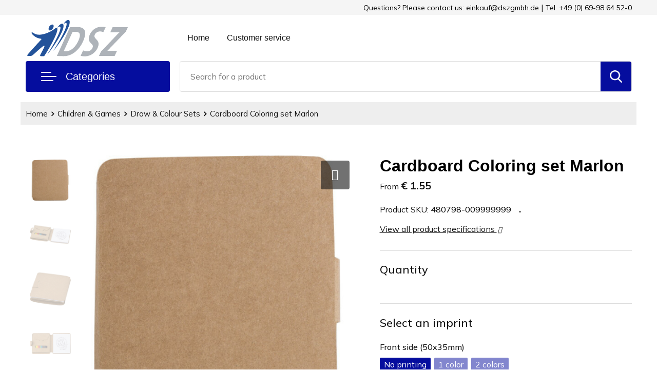

--- FILE ---
content_type: text/html; charset=UTF-8
request_url: https://shop.dszgmbh.de/cardboard-coloring-set-marlon-draw-colour-sets-children-games
body_size: 29667
content:
<!DOCTYPE HTML>
<html lang="en">
<head>
    <meta http-equiv="X-UA-Compatible" content="IE=Edge"/>
    <script type="text/javascript" nonce="8DpBfGe7r2/H0oGoJXc7eVVjbIA=">
        var baseUrl = '';
        var permalink = 'cardboard-coloring-set-marlon-draw-colour-sets-children-games';
    </script>
    <meta http-equiv="Content-Type" content="text/html;charset=UTF-8" />
<meta name="robots" content="index, follow" />
<meta name="description" content="Cardboard coloring set with 12 colored pencils and 12 coloring designs, as well as blank pages." />
<meta property="og:type" content="product" />
<meta property="og:title" content="Cardboard Coloring set Marlon" />
<meta property="og:description" content="Cardboard coloring set with 12 colored pencils and 12 coloring designs, as well as blank pages." />
<meta property="og:image" content="https://fef5c1f60bff157bfd51-1d2043887f30fc26a838f63fac86383c.ssl.cf1.rackcdn.com/51449fb52381ddd33e5e0d9e25a07d3b59e47986_600_600_fill.jpg" />
<meta property="og:url" content="https://shop.dszgmbh.de/cardboard-coloring-set-marlon-draw-colour-sets-children-games" />
<meta name="viewport" content="width=device-width, initial-scale=1" />
<link rel="shortcut icon" type="image/x-icon" href="https://9d71c464a0096516f633-c7ff1eb02f00e8fbc187a05aa94e9da4.ssl.cf1.rackcdn.com/faviconFile-1718702426.png" />
<link rel="canonical" href="https://shop.dszgmbh.de/cardboard-coloring-set-marlon-draw-colour-sets-children-games" />
<link rel="stylesheet" type="text/css" href="/assets/15ae7fc8/css/style.css" />
<link rel="stylesheet" type="text/css" href="/uploads/css/installation.css" />
<link rel="stylesheet" type="text/css" href="/assets/4b9418a4/pager.css" />
<style type="text/css" media="screen">

        #configuration-placeholder-widget-693 a {
            
            color: #ffffff;
            
        }
        
</style>
<script type="text/javascript" nonce="8DpBfGe7r2/H0oGoJXc7eVVjbIA=">
// https://github.com/filamentgroup/loadCSS
    !function(e){"use strict"
    var n=function(n,t,o){function i(e){return f.body?e():void setTimeout(function(){i(e)})}var d,r,a,l,f=e.document,s=f.createElement("link"),u=o||"all"
    return t?d=t:(r=(f.body||f.getElementsByTagName("head")[0]).childNodes,d=r[r.length-1]),a=f.styleSheets,s.rel="stylesheet",s.href=n,s.media="only x",i(function(){d.parentNode.insertBefore(s,t?d:d.nextSibling)}),l=function(e){for(var n=s.href,t=a.length;t--;)if(a[t].href===n)return e()
    setTimeout(function(){l(e)})},s.addEventListener&&s.addEventListener("load",function(){this.media=u}),s.onloadcssdefined=l,l(function(){s.media!==u&&(s.media=u)}),s}
    "undefined"!=typeof exports?exports.loadCSS=n:e.loadCSS=n}("undefined"!=typeof global?global:this)
loadCSS("/assets/59283338/jquery-ui-1.8.21.custom.css");
loadCSS("/assets/45a91dcd/typeahead.css?v=20161031");
loadCSS("/assets/15ae7fc8/js/vendor/light-gallery/css/lightGallery.css");
</script>
<title>Cardboard Coloring set Marlon | DSZ GmbH</title>
    <script src="https://kit.fontawesome.com/4ad05399e1.js" crossorigin="anonymous"></script>
<link href="https://fonts.googleapis.com/css2?family=Roboto:ital,wght@0,400;0,500;0,700;1,400;1,500&display=swap" rel="stylesheet">
<link href="https://fonts.googleapis.com/css2?family=Mulish:ital,wght@0,400;0,500;0,600;0,700;1,400;1,500&display=swap" rel="stylesheet">

<!-- Global site tag (gtag.js) - Google Analytics -->
<script async src="https://www.googletagmanager.com/gtag/js?id=G-JBL78Y82R9"></script>
<script>
  window.dataLayer = window.dataLayer || [];
  function gtag(){dataLayer.push(arguments);}
  gtag('js', new Date());

  gtag('config', 'G-JBL78Y82R9');
</script></head>
<body lang="en">
<div id="container" class="logged-out productSet productSet-246327 category-241952 rootCategory-241468">
    <header>
    <div id="placeholder-header-top-wrapper">
        <div class="row collapse">
            <div id="placeholder-header-top"><div id="configuration-placeholder-widget-687" data-loadbyajax="0" data-reloadbyajax="0" data-widgetid="19" class="widget widget-19 widget-duplicaat no-padding no-padding twelveColumnWidth" style=""><div id="configuration-placeholder-widget-798" data-loadbyajax="0" data-reloadbyajax="0" data-widgetid="7" class="widget widget-7 widget-menu mobile-tablet-hidden topmenu twelveColumnWidth tabletTwelveColumnWidth mobileTwelveColumnWidth horizontal-margin" style=""><ul class="custom no-images" id="yw2">
<li class="custom-item item-0 url resource-225980" data-cachedresource="menu-225980" data-menutype="url"><a target="_self" href="mailto:einkauf@dszgmbh.de">Questions? Please contact us: einkauf@dszgmbh.de</a></li>
<li class="custom-item item-1 url resource-225981" data-cachedresource="menu-225981" data-menutype="url"><a target="_self" href="tel:0049699864520">Tel. +49 (0) 69-98 64 52-0</a></li>
</ul></div><!-- Time: 0.00063109397888184 --><div class="clear"></div></div><!-- Time: 0.0011730194091797 --><div class="clear"></div></div>        </div>
    </div>

    <div id="placeholder-header-wrapper">
        <div class="row collapse">
            <div id="placeholder-header"><div id="configuration-placeholder-widget-688" data-loadbyajax="0" data-reloadbyajax="0" data-widgetid="19" class="widget widget-19 widget-duplicaat no-padding no-padding twelveColumnWidth" style=""><div id="configuration-placeholder-widget-644" data-loadbyajax="0" data-reloadbyajax="0" data-widgetid="12" class="widget widget-12 widget-afbeelding logo threeColumnWidth tabletSixColumnWidth mobileTwelveColumnWidth horizontal-margin" style=""><a href="/"><img style="" class="default-image" data-defaultimage="/uploads/editor/1718699755_dszlogo.png" src="/uploads/editor/1718699755_dszlogo.png" alt="Logo" /></a></div><!-- Time: 0.00021600723266602 --><div id="configuration-placeholder-widget-646" data-loadbyajax="0" data-reloadbyajax="0" data-widgetid="7" class="widget widget-7 widget-menu hoofdmenu mobile-tablet-hidden sixColumnWidth tabletTwelveColumnWidth mobileTwelveColumnWidth horizontal-margin" style=""><ul class="custom no-images" id="yw3">
<li class="custom-item item-0 url resource-225996" data-cachedresource="menu-225996" data-menutype="url"><a target="_self" href="/en">Home</a></li>
<li class="custom-item item-1 staticPage resource-226002" data-cachedresource="menu-226002" data-menutype="staticPage"><a target="_self" href="https://shop.dszgmbh.de/contact">Customer service</a></li>
</ul></div><!-- Time: 0.00052094459533691 --><div id="configuration-placeholder-widget-645" data-loadbyajax="0" data-reloadbyajax="0" data-widgetid="8" class="widget widget-8 widget-winkelwagen offerHide horizontal-margin" style=""><div class="cartDialog" id="shopping-cart-dialog-645">
<p class="row">The product is added to the quotation</p></div><div class="zoekknop">
    <img id="search-pop" src="https://57e5f77c3915c5107909-3850d28ea2ad19caadcd47824dc23575.ssl.cf1.rackcdn.com/1598430857_zoeken4x.png" alt="Zoeken" width="100%" height="auto" />
</div>
<div class="cart-0">
    <span class="cart-price">€ 0.00</span>
    <div class="shoppingCart">
        <a><div class="cart-icon">
            <span class="item-counter">0</span>

                <svg id="_x31__px" enable-background="new 0 0 24 24" viewBox="0 0 24 24" xmlns="http://www.w3.org/2000/svg">
    <path d="m18.5 24h-13c-1.378 0-2.5-1.122-2.5-2.5v-19c0-1.378 1.122-2.5 2.5-2.5h13c1.378 0 2.5 1.122 2.5 2.5v19c0 1.378-1.122 2.5-2.5 2.5zm-13-23c-.827 0-1.5.673-1.5 1.5v19c0 .827.673 1.5 1.5 1.5h13c.827 0 1.5-.673 1.5-1.5v-19c0-.827-.673-1.5-1.5-1.5z" />
    <path d="m17.5 14h-11c-.276 0-.5-.224-.5-.5s.224-.5.5-.5h11c.276 0 .5.224.5.5s-.224.5-.5.5z" />
    <path d="m17.5 18h-11c-.276 0-.5-.224-.5-.5s.224-.5.5-.5h11c.276 0 .5.224.5.5s-.224.5-.5.5z" />
    <path d="m17.5 10h-11c-.276 0-.5-.224-.5-.5s.224-.5.5-.5h11c.276 0 .5.224.5.5s-.224.5-.5.5z" />
    <path d="m12.5 6h-6c-.276 0-.5-.224-.5-.5s.224-.5.5-.5h6c.276 0 .5.224.5.5s-.224.5-.5.5z" /></svg>
                
        </div></a>
        <div class="shopping-cart-detail">
            <div class="items">
    <div class="shopping-cart" id="shopping-cart-645-1769441336">
<div class="">
<span class="empty">Your basket is empty!</span></div><div class="keys" style="display:none" title="/cardboard-coloring-set-marlon-draw-colour-sets-children-games"></div>
</div>
</div>
<div class="carttotal">
    <strong>Subtotal:</strong>
    <span class="subtotal">€ 0.00</span>
</div>
<div class="cartfooter">
    <a href="/offerRequest">Complete</a>
</div>
        </div>
    </div>
</div></div><!-- Time: 0.0071699619293213 --><div id="configuration-placeholder-widget-784" data-loadbyajax="0" data-reloadbyajax="0" data-widgetid="8" class="widget widget-8 widget-winkelwagen cartHide horizontal-margin" style=""><div class="cartDialog" id="shopping-cart-dialog-784">
<p class="row">The product is added to the cart</p></div><div class="zoekknop">
    <img id="search-pop" src="https://57e5f77c3915c5107909-3850d28ea2ad19caadcd47824dc23575.ssl.cf1.rackcdn.com/1598430857_zoeken4x.png" alt="Zoeken" width="100%" height="auto" />
</div>
<div class="cart-0">
    <span class="cart-price">€ 0.00</span>
    <div class="shoppingCart">
        <a><div class="cart-icon">
            <span class="item-counter">0</span>
            <svg version="1.1" id="Layer_1" xmlns="http://www.w3.org/2000/svg" xmlns:xlink="http://www.w3.org/1999/xlink" x="0px" y="0px" viewBox="0 0 511.999 511.999" style="enable-background:new 0 0 511.999 511.999;" xml:space="preserve">
                <g>
                    <g>
                        <path d="M214.685,402.828c-24.829,0-45.029,20.2-45.029,45.029c0,24.829,20.2,45.029,45.029,45.029s45.029-20.2,45.029-45.029
			C259.713,423.028,239.513,402.828,214.685,402.828z M214.685,467.742c-10.966,0-19.887-8.922-19.887-19.887
			c0-10.966,8.922-19.887,19.887-19.887s19.887,8.922,19.887,19.887C234.572,458.822,225.65,467.742,214.685,467.742z" />
                    </g>
                </g>
                <g>
                    <g>
                        <path d="M372.63,402.828c-24.829,0-45.029,20.2-45.029,45.029c0,24.829,20.2,45.029,45.029,45.029s45.029-20.2,45.029-45.029
			C417.658,423.028,397.458,402.828,372.63,402.828z M372.63,467.742c-10.966,0-19.887-8.922-19.887-19.887
			c0-10.966,8.922-19.887,19.887-19.887c10.966,0,19.887,8.922,19.887,19.887C392.517,458.822,383.595,467.742,372.63,467.742z" />
                    </g>
                </g>
                <g>
                    <g>
                        <path d="M383.716,165.755H203.567c-6.943,0-12.571,5.628-12.571,12.571c0,6.943,5.629,12.571,12.571,12.571h180.149
			c6.943,0,12.571-5.628,12.571-12.571C396.287,171.382,390.659,165.755,383.716,165.755z" />
                    </g>
                </g>
                <g>
                    <g>
                        <path d="M373.911,231.035H213.373c-6.943,0-12.571,5.628-12.571,12.571s5.628,12.571,12.571,12.571h160.537
			c6.943,0,12.571-5.628,12.571-12.571C386.481,236.664,380.853,231.035,373.911,231.035z" />
                    </g>
                </g>
                <g>
                    <g>
                        <path d="M506.341,109.744c-4.794-5.884-11.898-9.258-19.489-9.258H95.278L87.37,62.097c-1.651-8.008-7.113-14.732-14.614-17.989
			l-55.177-23.95c-6.37-2.767-13.773,0.156-16.536,6.524c-2.766,6.37,0.157,13.774,6.524,16.537L62.745,67.17l60.826,295.261
			c2.396,11.628,12.752,20.068,24.625,20.068h301.166c6.943,0,12.571-5.628,12.571-12.571c0-6.943-5.628-12.571-12.571-12.571
			H148.197l-7.399-35.916H451.69c11.872,0,22.229-8.44,24.624-20.068l35.163-170.675
			C513.008,123.266,511.136,115.627,506.341,109.744z M451.69,296.301H135.619l-35.161-170.674l386.393,0.001L451.69,296.301z" />
                    </g>
                </g>
                <g>
                </g>
                <g>
                </g>
                <g>
                </g>
                <g>
                </g>
                <g>
                </g>
                <g>
                </g>
                <g>
                </g>
                <g>
                </g>
                <g>
                </g>
                <g>
                </g>
                <g>
                </g>
                <g>
                </g>
                <g>
                </g>
                <g>
                </g>
                <g>
                </g>
            </svg>
        </div></a>
        <div class="shopping-cart-detail">
            <div class="items">
    <div class="shopping-cart" id="shopping-cart-784-1769441336">
<div class="">
<span class="empty">Your basket is empty!</span></div><div class="keys" style="display:none" title="/cardboard-coloring-set-marlon-draw-colour-sets-children-games"></div>
</div>
</div>
<div class="carttotal">
    <strong>Subtotal:</strong>
    <span class="subtotal">€ 0.00</span>
</div>
<div class="cartfooter">
    <a href="/checkout">Order</a>
</div>
        </div>
    </div>
</div></div><!-- Time: 0.0031797885894775 --><div id="configuration-placeholder-widget-791" data-loadbyajax="0" data-reloadbyajax="0" data-widgetid="7" class="widget widget-7 widget-menu no-padding desktop-hide no-padding" style=""><div class="mobile-menu">

    <nav class="nav-bar">
        <section class="menu-toggle">
            <a><img class="open" src="https://57e5f77c3915c5107909-3850d28ea2ad19caadcd47824dc23575.ssl.cf1.rackcdn.com/1598451392_menubar.png" alt="Streepjes" /></a>
            <a><img class="close" src="https://57e5f77c3915c5107909-3850d28ea2ad19caadcd47824dc23575.ssl.cf1.rackcdn.com/1598451414_crossbar.png" alt="Kruisje" /></a>
        </section>

        <section class="logo">
            <span>DSZ GmbH</span>
        </section>

        <section class="small-menu">
            <a href="tel:0049699864520"><i class="fas fa-phone-alt"></i></a>
            <a href="mailto:info@dszgmbh.de"><i class="fas fa-envelope"></i></a>
        </section>
    </nav>

    <aside class="nav-bar-menu">
        <ul class="custom no-images" id="yw4">
<li data-permalink="inspiration" data-isoutlet="" data-cachedresource="menu-226447" class="custom-item item-0 category resource-226447 children" title="Inspiration" data-menutype="category"><a href="https://shop.dszgmbh.de/inspiration">Themes</a>
<ul>
<li data-permalink="colourful-happiness-inspiration" data-isoutlet="" data-cachedresource="category-241249" class="item-0 resource-241249 category-item" title="Colourful Happiness"><a href="https://shop.dszgmbh.de/colourful-happiness-inspiration">Colourful Happiness</a></li>
<li data-permalink="rainy-days-inspiration" data-isoutlet="" data-cachedresource="category-241410" class="item-1 resource-241410 category-item" title="Rainy days"><a href="https://shop.dszgmbh.de/rainy-days-inspiration">Rainy days</a></li>
<li data-permalink="autumn-inspiration" data-isoutlet="" data-cachedresource="category-241412" class="item-2 resource-241412 category-item" title="Autumn"><a href="https://shop.dszgmbh.de/autumn-inspiration">Autumn</a></li>
<li data-permalink="year-end-inspiration" data-isoutlet="" data-cachedresource="category-241424" class="item-3 resource-241424 category-item" title="Year-end"><a href="https://shop.dszgmbh.de/year-end-inspiration">Year-end</a></li>
<li data-permalink="education-inspiration" data-isoutlet="" data-cachedresource="category-241473" class="item-4 resource-241473 category-item" title="Education"><a href="https://shop.dszgmbh.de/education-inspiration">Education</a></li>
<li data-permalink="winter-wonderland-inspiration" data-isoutlet="" data-cachedresource="category-241489" class="item-5 resource-241489 category-item" title="Winter Wonderland"><a href="https://shop.dszgmbh.de/winter-wonderland-inspiration">Winter Wonderland</a></li>
<li data-permalink="winter-inspiration" data-isoutlet="" data-cachedresource="category-241490" class="item-6 resource-241490 category-item" title="Winter"><a href="https://shop.dszgmbh.de/winter-inspiration">Winter</a></li>
<li data-permalink="day-at-the-park-inspiration" data-isoutlet="" data-cachedresource="category-241545" class="item-7 resource-241545 category-item" title="Day at the Park"><a href="https://shop.dszgmbh.de/day-at-the-park-inspiration">Day at the Park</a></li>
<li data-permalink="green-planet-inspiration" data-isoutlet="" data-cachedresource="category-241564" class="item-8 resource-241564 category-item" title="Green planet"><a href="https://shop.dszgmbh.de/green-planet-inspiration">Green planet</a></li>
<li data-permalink="beauty-wellness-inspiration" data-isoutlet="" data-cachedresource="category-241671" class="item-9 resource-241671 category-item" title="Beauty &amp; Wellness"><a href="https://shop.dszgmbh.de/beauty-wellness-inspiration">Beauty & Wellness</a></li>
<li data-permalink="moments-inspiration" data-isoutlet="" data-cachedresource="category-241678" class="item-10 resource-241678 category-item" title="Moments"><a href="https://shop.dszgmbh.de/moments-inspiration">Moments</a></li>
<li data-permalink="school-time-inspiration" data-isoutlet="" data-cachedresource="category-241757" class="item-11 resource-241757 category-item" title="School time"><a href="https://shop.dszgmbh.de/school-time-inspiration">School time</a></li>
<li data-permalink="construction-inspiration" data-isoutlet="" data-cachedresource="category-241400" class="item-12 resource-241400 category-item" title="Construction"><a href="https://shop.dszgmbh.de/construction-inspiration">Construction</a></li>
<li data-permalink="sport-events-inspiration" data-isoutlet="" data-cachedresource="category-241369" class="item-13 resource-241369 category-item" title="Sport events"><a href="https://shop.dszgmbh.de/sport-events-inspiration">Sport events</a></li>
<li data-permalink="automotive-industry-inspiration" data-isoutlet="" data-cachedresource="category-241348" class="item-14 resource-241348 category-item" title="Automotive industry"><a href="https://shop.dszgmbh.de/automotive-industry-inspiration">Automotive industry</a></li>
<li data-permalink="office-life-inspiration" data-isoutlet="" data-cachedresource="category-241263" class="item-15 resource-241263 category-item" title="Office Life"><a href="https://shop.dszgmbh.de/office-life-inspiration">Office Life</a></li>
<li data-permalink="on-the-road-inspiration" data-isoutlet="" data-cachedresource="category-241270" class="item-16 resource-241270 category-item" title="On the Road"><a href="https://shop.dszgmbh.de/on-the-road-inspiration">On the Road</a></li>
<li data-permalink="work-in-progress-inspiration" data-isoutlet="" data-cachedresource="category-241276" class="item-17 resource-241276 category-item" title="Work in Progress"><a href="https://shop.dszgmbh.de/work-in-progress-inspiration">Work in Progress</a></li>
<li data-permalink="the-future-is-yours-inspiration" data-isoutlet="" data-cachedresource="category-241282" class="item-18 resource-241282 category-item" title="The future is yours"><a href="https://shop.dszgmbh.de/the-future-is-yours-inspiration">The future is yours</a></li>
<li data-permalink="branches-inspiration" data-isoutlet="" data-cachedresource="category-241303" class="item-19 resource-241303 category-item" title="Branches"><a href="https://shop.dszgmbh.de/branches-inspiration">Branches</a></li>
<li data-permalink="spring-inspiration" data-isoutlet="" data-cachedresource="category-241304" class="item-20 resource-241304 category-item" title="Spring"><a href="https://shop.dszgmbh.de/spring-inspiration">Spring</a></li>
<li data-permalink="recreation-inspiration" data-isoutlet="" data-cachedresource="category-241305" class="item-21 resource-241305 category-item" title="Recreation"><a href="https://shop.dszgmbh.de/recreation-inspiration">Recreation</a></li>
<li data-permalink="seasons-inspiration" data-isoutlet="" data-cachedresource="category-241306" class="item-22 resource-241306 category-item" title="Seasons"><a href="https://shop.dszgmbh.de/seasons-inspiration">Seasons</a></li>
<li data-permalink="summer-inspiration" data-isoutlet="" data-cachedresource="category-241307" class="item-23 resource-241307 category-item" title="Summer"><a href="https://shop.dszgmbh.de/summer-inspiration">Summer</a></li>
<li data-permalink="joy-of-summer-inspiration" data-isoutlet="" data-cachedresource="category-241319" class="item-24 resource-241319 category-item" title="Joy of Summer"><a href="https://shop.dszgmbh.de/joy-of-summer-inspiration">Joy of Summer</a></li>
<li data-permalink="healthcare-inspiration" data-isoutlet="" data-cachedresource="category-241340" class="item-25 resource-241340 category-item" title="Healthcare"><a href="https://shop.dszgmbh.de/healthcare-inspiration">Healthcare</a></li>
<li data-permalink="valentine-inspiration" data-isoutlet="" data-cachedresource="category-241784" class="item-26 resource-241784 category-item" title="Valentine"><a href="https://shop.dszgmbh.de/valentine-inspiration">Valentine</a></li>
</ul>
</li>
<li data-permalink="eating-drinking" data-isoutlet="" data-cachedresource="menu-226441" class="custom-item item-1 category resource-226441 children" title="Eating &amp; Drinking" data-menutype="category"><a href="https://shop.dszgmbh.de/eating-drinking">Eating & drinking</a>
<ul>
<li data-permalink="kitchen-accessories-eating-drinking" data-isoutlet="" data-cachedresource="category-241275" class="item-0 resource-241275 category-item" title="Kitchen Accessories"><a href="https://shop.dszgmbh.de/kitchen-accessories-eating-drinking">Kitchen Accessories</a></li>
<li data-permalink="sport-water-bottles-eating-drinking" data-isoutlet="" data-cachedresource="category-241449" class="item-1 resource-241449 category-item" title="Sport &amp; Water Bottles"><a href="https://shop.dszgmbh.de/sport-water-bottles-eating-drinking">Sport & Water Bottles</a></li>
<li data-permalink="candles-incense-eating-drinking" data-isoutlet="" data-cachedresource="category-241535" class="item-2 resource-241535 category-item" title="Candles &amp; Incense"><a href="https://shop.dszgmbh.de/candles-incense-eating-drinking">Candles & Incense</a></li>
<li data-permalink="to-go-accessories-eating-drinking" data-isoutlet="" data-cachedresource="category-241546" class="item-3 resource-241546 category-item" title="To Go accessories"><a href="https://shop.dszgmbh.de/to-go-accessories-eating-drinking">To Go accessories</a></li>
<li data-permalink="wine-cheese-accessoiries-eating-drinking" data-isoutlet="" data-cachedresource="category-241783" class="item-4 resource-241783 category-item" title="Wine &amp; Cheese Accessoiries"><a href="https://shop.dszgmbh.de/wine-cheese-accessoiries-eating-drinking">Wine & Cheese Accessoiries</a></li>
<li data-permalink="mugs-cups-eating-drinking" data-isoutlet="" data-cachedresource="category-242042" class="item-5 resource-242042 category-item" title="Mugs &amp; Cups"><a href="https://shop.dszgmbh.de/mugs-cups-eating-drinking">Mugs & Cups</a></li>
<li data-permalink="thermos-mugs-bottles-eating-drinking" data-isoutlet="" data-cachedresource="category-242361" class="item-6 resource-242361 category-item" title="Thermos Mugs &amp; Bottles"><a href="https://shop.dszgmbh.de/thermos-mugs-bottles-eating-drinking">Thermos Mugs & Bottles</a></li>
<li data-permalink="waffles-eating-drinking" data-isoutlet="" data-cachedresource="category-243360" class="item-7 resource-243360 category-item" title="Waffles"><a href="https://shop.dszgmbh.de/waffles-eating-drinking">Waffles</a></li>
</ul>
</li>
<li data-permalink="tools-visibility" data-isoutlet="" data-cachedresource="menu-226444" class="custom-item item-2 category resource-226444 children" title="Tools &amp; Visibility" data-menutype="category"><a href="https://shop.dszgmbh.de/tools-visibility">Tools & Visibility</a>
<ul>
<li data-permalink="phone-holders-tools-visibility" data-isoutlet="" data-cachedresource="category-241253" class="item-0 resource-241253 category-item" title="Phone holders"><a href="https://shop.dszgmbh.de/phone-holders-tools-visibility">Phone holders</a></li>
<li data-permalink="safety-vests-tools-visibility" data-isoutlet="" data-cachedresource="category-242634" class="item-1 resource-242634 category-item" title="Safety vests"><a href="https://shop.dszgmbh.de/safety-vests-tools-visibility">Safety vests</a></li>
<li data-permalink="reflection-items-tools-visibility" data-isoutlet="" data-cachedresource="category-242498" class="item-2 resource-242498 category-item" title="Reflection items"><a href="https://shop.dszgmbh.de/reflection-items-tools-visibility">Reflection items</a></li>
<li data-permalink="bicycle-lights-tools-visibility" data-isoutlet="" data-cachedresource="category-242416" class="item-3 resource-242416 category-item" title="Bicycle lights"><a href="https://shop.dszgmbh.de/bicycle-lights-tools-visibility">Bicycle lights</a></li>
<li data-permalink="bike-accessories-tools-visibility" data-isoutlet="" data-cachedresource="category-242352" class="item-4 resource-242352 category-item" title="Bike accessories"><a href="https://shop.dszgmbh.de/bike-accessories-tools-visibility">Bike accessories</a></li>
<li data-permalink="multitools-tools-visibility" data-isoutlet="" data-cachedresource="category-241923" class="item-5 resource-241923 category-item" title="Multitools"><a href="https://shop.dszgmbh.de/multitools-tools-visibility">Multitools</a></li>
<li data-permalink="tool-kits-tools-visibility" data-isoutlet="" data-cachedresource="category-241921" class="item-6 resource-241921 category-item" title="Tool kits"><a href="https://shop.dszgmbh.de/tool-kits-tools-visibility">Tool kits</a></li>
<li data-permalink="tape-measures-tools-visibility" data-isoutlet="" data-cachedresource="category-241915" class="item-7 resource-241915 category-item" title="Tape Measures"><a href="https://shop.dszgmbh.de/tape-measures-tools-visibility">Tape Measures</a></li>
<li data-permalink="tools-tools-visibility" data-isoutlet="" data-cachedresource="category-241763" class="item-8 resource-241763 category-item" title="Tools"><a href="https://shop.dszgmbh.de/tools-tools-visibility">Tools</a></li>
<li data-permalink="car-organizers-tools-visibility" data-isoutlet="" data-cachedresource="category-241722" class="item-9 resource-241722 category-item" title="Car organizers"><a href="https://shop.dszgmbh.de/car-organizers-tools-visibility">Car organizers</a></li>
<li data-permalink="car-accessories-tools-visibility" data-isoutlet="" data-cachedresource="category-241720" class="item-10 resource-241720 category-item" title="Car Accessories"><a href="https://shop.dszgmbh.de/car-accessories-tools-visibility">Car Accessories</a></li>
<li data-permalink="visibility-tools-visibility" data-isoutlet="" data-cachedresource="category-241399" class="item-11 resource-241399 category-item" title="Visibility"><a href="https://shop.dszgmbh.de/visibility-tools-visibility">Visibility</a></li>
<li data-permalink="torches-tools-visibility" data-isoutlet="" data-cachedresource="category-241398" class="item-12 resource-241398 category-item" title="Torches"><a href="https://shop.dszgmbh.de/torches-tools-visibility">Torches</a></li>
<li data-permalink="pocket-knives-tools-visibility" data-isoutlet="" data-cachedresource="category-242672" class="item-13 resource-242672 category-item" title="Pocket knives"><a href="https://shop.dszgmbh.de/pocket-knives-tools-visibility">Pocket knives</a></li>
</ul>
</li>
<li data-permalink="office" data-isoutlet="" data-cachedresource="menu-226008" class="custom-item item-3 category resource-226008 children" title="Office" data-menutype="category"><a href="https://shop.dszgmbh.de/office">Office</a>
<ul>
<li data-permalink="wallets-office" data-isoutlet="" data-cachedresource="category-241333" class="item-0 resource-241333 category-item" title="Wallets"><a href="https://shop.dszgmbh.de/wallets-office">Wallets</a></li>
<li data-permalink="credit-card-holders-office" data-isoutlet="" data-cachedresource="category-242788" class="item-1 resource-242788 category-item" title="Credit card holders"><a href="https://shop.dszgmbh.de/credit-card-holders-office">Credit card holders</a></li>
<li data-permalink="card-holders-office" data-isoutlet="" data-cachedresource="category-242787" class="item-2 resource-242787 category-item" title="Card holders"><a href="https://shop.dszgmbh.de/card-holders-office">Card holders</a></li>
<li data-permalink="conference-folders-office" data-isoutlet="" data-cachedresource="category-242683" class="item-3 resource-242683 category-item" title="(Conference) Folders"><a href="https://shop.dszgmbh.de/conference-folders-office">(Conference) Folders</a></li>
<li data-permalink="clocks-office" data-isoutlet="" data-cachedresource="category-242324" class="item-4 resource-242324 category-item" title="Clocks"><a href="https://shop.dszgmbh.de/clocks-office">Clocks</a></li>
<li data-permalink="magnifying-glass-office" data-isoutlet="" data-cachedresource="category-241785" class="item-5 resource-241785 category-item" title="Magnifying glass"><a href="https://shop.dszgmbh.de/magnifying-glass-office">Magnifying glass</a></li>
<li data-permalink="ruler-bookmark-office" data-isoutlet="" data-cachedresource="category-241758" class="item-6 resource-241758 category-item" title="Ruler / bookmark"><a href="https://shop.dszgmbh.de/ruler-bookmark-office">Ruler / bookmark</a></li>
<li data-permalink="memo-holders-office" data-isoutlet="" data-cachedresource="category-241640" class="item-7 resource-241640 category-item" title="Memo Holders"><a href="https://shop.dszgmbh.de/memo-holders-office">Memo Holders</a></li>
<li data-permalink="office-supplies-office" data-isoutlet="" data-cachedresource="category-241403" class="item-8 resource-241403 category-item" title="Office supplies"><a href="https://shop.dszgmbh.de/office-supplies-office">Office supplies</a></li>
<li data-permalink="notes-office" data-isoutlet="" data-cachedresource="category-241377" class="item-9 resource-241377 category-item" title="Notes"><a href="https://shop.dszgmbh.de/notes-office">Notes</a></li>
<li data-permalink="notebooks-office" data-isoutlet="" data-cachedresource="category-241376" class="item-10 resource-241376 category-item" title="Notebooks"><a href="https://shop.dszgmbh.de/notebooks-office">Notebooks</a></li>
<li data-permalink="office-accessories-office" data-isoutlet="" data-cachedresource="category-241374" class="item-11 resource-241374 category-item" title="Office Accessories"><a href="https://shop.dszgmbh.de/office-accessories-office">Office Accessories</a></li>
<li data-permalink="calculators-office" data-isoutlet="" data-cachedresource="category-245004" class="item-12 resource-245004 category-item" title="Calculators"><a href="https://shop.dszgmbh.de/calculators-office">Calculators</a></li>
</ul>
</li>
<li data-permalink="children-games" data-isoutlet="" data-cachedresource="menu-226005" class="custom-item item-4 category resource-226005 children" title="Children &amp; Games" data-menutype="category"><a href="https://shop.dszgmbh.de/children-games">Children & Games</a>
<ul>
<li data-permalink="beach-toys-children-games" data-isoutlet="" data-cachedresource="category-241469" class="item-0 resource-241469 category-item" title="Beach toys"><a href="https://shop.dszgmbh.de/beach-toys-children-games">Beach toys</a></li>
<li data-permalink="stuffed-animals-children-games" data-isoutlet="" data-cachedresource="category-242438" class="item-1 resource-242438 category-item" title="Stuffed Animals"><a href="https://shop.dszgmbh.de/stuffed-animals-children-games">Stuffed Animals</a></li>
<li data-permalink="bubble-blower-children-games" data-isoutlet="" data-cachedresource="category-242159" class="item-2 resource-242159 category-item" title="Bubble blower"><a href="https://shop.dszgmbh.de/bubble-blower-children-games">Bubble blower</a></li>
<li data-permalink="outdoor-games-children-games" data-isoutlet="" data-cachedresource="category-242045" class="item-3 resource-242045 category-item" title="Outdoor Games"><a href="https://shop.dszgmbh.de/outdoor-games-children-games">Outdoor Games</a></li>
<li data-permalink="crayons-children-games" data-isoutlet="" data-cachedresource="category-242033" class="item-4 resource-242033 category-item" title="Crayons"><a href="https://shop.dszgmbh.de/crayons-children-games">Crayons</a></li>
<li data-permalink="yo-yo-children-games" data-isoutlet="" data-cachedresource="category-241989" class="item-5 resource-241989 category-item" title="Yo-yo"><a href="https://shop.dszgmbh.de/yo-yo-children-games">Yo-yo</a></li>
<li data-permalink="playing-cards-children-games" data-isoutlet="" data-cachedresource="category-241983" class="item-6 resource-241983 category-item" title="Playing cards"><a href="https://shop.dszgmbh.de/playing-cards-children-games">Playing cards</a></li>
<li data-permalink="draw-colour-sets-children-games" data-isoutlet="" data-cachedresource="category-241952" class="item-7 resource-241952 category-item" title="Draw &amp; Colour Sets"><a href="https://shop.dszgmbh.de/draw-colour-sets-children-games">Draw & Colour Sets</a></li>
<li data-permalink="games-children-games-241932" data-isoutlet="" data-cachedresource="category-241932" class="item-8 resource-241932 category-item" title="Games"><a href="https://shop.dszgmbh.de/games-children-games-241932">Games</a></li>
<li data-permalink="puzzles-children-games" data-isoutlet="" data-cachedresource="category-241928" class="item-9 resource-241928 category-item" title="Puzzles"><a href="https://shop.dszgmbh.de/puzzles-children-games">Puzzles</a></li>
<li data-permalink="games-children-games" data-isoutlet="" data-cachedresource="category-241926" class="item-10 resource-241926 category-item" title="Games"><a href="https://shop.dszgmbh.de/games-children-games">Games</a></li>
<li data-permalink="miscellaneous-children-items-children-games" data-isoutlet="" data-cachedresource="category-241885" class="item-11 resource-241885 category-item" title="Miscellaneous children items"><a href="https://shop.dszgmbh.de/miscellaneous-children-items-children-games">Miscellaneous children items</a></li>
<li data-permalink="drawing-children-games" data-isoutlet="" data-cachedresource="category-241883" class="item-12 resource-241883 category-item" title="Drawing"><a href="https://shop.dszgmbh.de/drawing-children-games">Drawing</a></li>
<li data-permalink="piggy-banks-children-games" data-isoutlet="" data-cachedresource="category-241882" class="item-13 resource-241882 category-item" title="Piggy Banks"><a href="https://shop.dszgmbh.de/piggy-banks-children-games">Piggy Banks</a></li>
<li data-permalink="colouring-books-children-games" data-isoutlet="" data-cachedresource="category-243444" class="item-14 resource-243444 category-item" title="Colouring books"><a href="https://shop.dszgmbh.de/colouring-books-children-games">Colouring books</a></li>
</ul>
</li>
<li data-permalink="outdoor-leisure" data-isoutlet="" data-cachedresource="menu-226443" class="custom-item item-5 category resource-226443 children" title="Outdoor &amp; Leisure" data-menutype="category"><a href="https://shop.dszgmbh.de/outdoor-leisure">Outdoor & Leisure</a>
<ul>
<li data-permalink="summer-beach-items-outdoor-leisure" data-isoutlet="" data-cachedresource="category-241301" class="item-0 resource-241301 category-item" title="Summer &amp; Beach Items"><a href="https://shop.dszgmbh.de/summer-beach-items-outdoor-leisure">Summer & Beach Items</a></li>
<li data-permalink="sunscreen-outdoor-leisure" data-isoutlet="" data-cachedresource="category-243602" class="item-1 resource-243602 category-item" title="Sunscreen"><a href="https://shop.dszgmbh.de/sunscreen-outdoor-leisure">Sunscreen</a></li>
<li data-permalink="bicycle-seat-covers-outdoor-leisure" data-isoutlet="" data-cachedresource="category-242659" class="item-2 resource-242659 category-item" title="Bicycle seat covers"><a href="https://shop.dszgmbh.de/bicycle-seat-covers-outdoor-leisure">Bicycle seat covers</a></li>
<li data-permalink="garden-items-outdoor-leisure" data-isoutlet="" data-cachedresource="category-242579" class="item-3 resource-242579 category-item" title="Garden items"><a href="https://shop.dszgmbh.de/garden-items-outdoor-leisure">Garden items</a></li>
<li data-permalink="bbq-items-outdoor-leisure" data-isoutlet="" data-cachedresource="category-242000" class="item-4 resource-242000 category-item" title="BBQ Items"><a href="https://shop.dszgmbh.de/bbq-items-outdoor-leisure">BBQ Items</a></li>
<li data-permalink="binoculars-compasses-outdoor-leisure" data-isoutlet="" data-cachedresource="category-241969" class="item-5 resource-241969 category-item" title="Binoculars &amp; Compasses"><a href="https://shop.dszgmbh.de/binoculars-compasses-outdoor-leisure">Binoculars & Compasses</a></li>
<li data-permalink="picnic-items-outdoor-leisure" data-isoutlet="" data-cachedresource="category-241871" class="item-6 resource-241871 category-item" title="Picnic Items"><a href="https://shop.dszgmbh.de/picnic-items-outdoor-leisure">Picnic Items</a></li>
<li data-permalink="camping-items-outdoor-leisure" data-isoutlet="" data-cachedresource="category-241663" class="item-7 resource-241663 category-item" title="Camping items"><a href="https://shop.dszgmbh.de/camping-items-outdoor-leisure">Camping items</a></li>
<li data-permalink="activity-tracker-outdoor-leisure" data-isoutlet="" data-cachedresource="category-241649" class="item-8 resource-241649 category-item" title="Activity tracker"><a href="https://shop.dszgmbh.de/activity-tracker-outdoor-leisure">Activity tracker</a></li>
<li data-permalink="fans-outdoor-leisure" data-isoutlet="" data-cachedresource="category-241580" class="item-9 resource-241580 category-item" title="Fans"><a href="https://shop.dszgmbh.de/fans-outdoor-leisure">Fans</a></li>
<li data-permalink="waterproof-bags-covers-outdoor-leisure" data-isoutlet="" data-cachedresource="category-241526" class="item-10 resource-241526 category-item" title="Waterproof bags / covers"><a href="https://shop.dszgmbh.de/waterproof-bags-covers-outdoor-leisure">Waterproof bags / covers</a></li>
<li data-permalink="blankets-and-towels-outdoor-leisure" data-isoutlet="" data-cachedresource="category-241500" class="item-11 resource-241500 category-item" title="Blankets and towels"><a href="https://shop.dszgmbh.de/blankets-and-towels-outdoor-leisure">Blankets and towels</a></li>
<li data-permalink="beach-balls-outdoor-leisure" data-isoutlet="" data-cachedresource="category-241470" class="item-12 resource-241470 category-item" title="Beach balls"><a href="https://shop.dszgmbh.de/beach-balls-outdoor-leisure">Beach balls</a></li>
<li data-permalink="caps-outdoor-leisure" data-isoutlet="" data-cachedresource="category-241465" class="item-13 resource-241465 category-item" title="Caps"><a href="https://shop.dszgmbh.de/caps-outdoor-leisure">Caps</a></li>
<li data-permalink="fitness-and-running-items-outdoor-leisure" data-isoutlet="" data-cachedresource="category-241425" class="item-14 resource-241425 category-item" title="Fitness and running items"><a href="https://shop.dszgmbh.de/fitness-and-running-items-outdoor-leisure">Fitness and running items</a></li>
<li data-permalink="sporting-goods-outdoor-leisure" data-isoutlet="" data-cachedresource="category-241423" class="item-15 resource-241423 category-item" title="Sporting Goods"><a href="https://shop.dszgmbh.de/sporting-goods-outdoor-leisure">Sporting Goods</a></li>
<li data-permalink="sun-glasses-outdoor-leisure" data-isoutlet="" data-cachedresource="category-241308" class="item-16 resource-241308 category-item" title="Sun glasses"><a href="https://shop.dszgmbh.de/sun-glasses-outdoor-leisure">Sun glasses</a></li>
<li data-permalink="other-outdoor-items-outdoor-leisure" data-isoutlet="" data-cachedresource="category-243686" class="item-17 resource-243686 category-item" title="Other outdoor items"><a href="https://shop.dszgmbh.de/other-outdoor-items-outdoor-leisure">Other outdoor items</a></li>
</ul>
</li>
<li data-permalink="home-care" data-isoutlet="" data-cachedresource="menu-226445" class="custom-item item-6 category resource-226445 children" title="Home &amp; care" data-menutype="category"><a href="https://shop.dszgmbh.de/home-care">Wellness & Care</a>
<ul>
<li data-permalink="care-products-home-care" data-isoutlet="" data-cachedresource="category-241338" class="item-0 resource-241338 category-item" title="Care Products"><a href="https://shop.dszgmbh.de/care-products-home-care">Care Products</a></li>
<li data-permalink="lip-balm-home-care" data-isoutlet="" data-cachedresource="category-242914" class="item-1 resource-242914 category-item" title="Lip balm"><a href="https://shop.dszgmbh.de/lip-balm-home-care">Lip balm</a></li>
<li data-permalink="nail-care-home-care" data-isoutlet="" data-cachedresource="category-242748" class="item-2 resource-242748 category-item" title="Nail care"><a href="https://shop.dszgmbh.de/nail-care-home-care">Nail care</a></li>
<li data-permalink="anti-stress-items-home-care" data-isoutlet="" data-cachedresource="category-242215" class="item-3 resource-242215 category-item" title="Anti-Stress Items"><a href="https://shop.dszgmbh.de/anti-stress-items-home-care">Anti-Stress Items</a></li>
<li data-permalink="mirrors-home-care" data-isoutlet="" data-cachedresource="category-241842" class="item-4 resource-241842 category-item" title="Mirrors"><a href="https://shop.dszgmbh.de/mirrors-home-care">Mirrors</a></li>
<li data-permalink="mints-home-care" data-isoutlet="" data-cachedresource="category-241830" class="item-5 resource-241830 category-item" title="Mints"><a href="https://shop.dszgmbh.de/mints-home-care">Mints</a></li>
<li data-permalink="first-aid-safety-items-home-care" data-isoutlet="" data-cachedresource="category-241670" class="item-6 resource-241670 category-item" title="First Aid &amp; Safety Items"><a href="https://shop.dszgmbh.de/first-aid-safety-items-home-care">First Aid & Safety Items</a></li>
<li data-permalink="candles-and-incense-home-care" data-isoutlet="" data-cachedresource="category-241538" class="item-7 resource-241538 category-item" title="Candles and incense"><a href="https://shop.dszgmbh.de/candles-and-incense-home-care">Candles and incense</a></li>
<li data-permalink="home-home-care" data-isoutlet="" data-cachedresource="category-241537" class="item-8 resource-241537 category-item" title="Home"><a href="https://shop.dszgmbh.de/home-home-care">Home</a></li>
<li data-permalink="fleece-blankets-home-care" data-isoutlet="" data-cachedresource="category-243074" class="item-9 resource-243074 category-item" title="Fleece blankets"><a href="https://shop.dszgmbh.de/fleece-blankets-home-care">Fleece blankets</a></li>
</ul>
</li>
<li data-permalink="writing-instruments" data-isoutlet="" data-cachedresource="menu-226006" class="custom-item item-7 category resource-226006 children" title="Writing Instruments" data-menutype="category"><a href="https://shop.dszgmbh.de/writing-instruments">Writing instruments</a>
<ul>
<li data-permalink="pens-writing-instruments" data-isoutlet="" data-cachedresource="category-241261" class="item-0 resource-241261 category-item" title="Pens"><a href="https://shop.dszgmbh.de/pens-writing-instruments">Pens</a></li>
<li data-permalink="mechanical-pencil-writing-instruments" data-isoutlet="" data-cachedresource="category-243269" class="item-1 resource-243269 category-item" title="Mechanical pencil"><a href="https://shop.dszgmbh.de/mechanical-pencil-writing-instruments">Mechanical pencil</a></li>
<li data-permalink="colourful-happiness-writing-instruments" data-isoutlet="" data-cachedresource="category-241980" class="item-2 resource-241980 category-item" title="Colourful Happiness"><a href="https://shop.dszgmbh.de/colourful-happiness-writing-instruments">Colourful Happiness</a></li>
<li data-permalink="thematic-pens-writing-instruments" data-isoutlet="" data-cachedresource="category-241790" class="item-3 resource-241790 category-item" title="Thematic pens"><a href="https://shop.dszgmbh.de/thematic-pens-writing-instruments">Thematic pens</a></li>
<li data-permalink="text-markers-writing-instruments" data-isoutlet="" data-cachedresource="category-241788" class="item-4 resource-241788 category-item" title="Text Markers"><a href="https://shop.dszgmbh.de/text-markers-writing-instruments">Text Markers</a></li>
<li data-permalink="luxury-stationery-writing-instruments" data-isoutlet="" data-cachedresource="category-241778" class="item-5 resource-241778 category-item" title="Luxury stationery"><a href="https://shop.dszgmbh.de/luxury-stationery-writing-instruments">Luxury stationery</a></li>
<li data-permalink="luxury-pens-writing-instruments" data-isoutlet="" data-cachedresource="category-241776" class="item-6 resource-241776 category-item" title="Luxury pens"><a href="https://shop.dszgmbh.de/luxury-pens-writing-instruments">Luxury pens</a></li>
<li data-permalink="pen-sets-writing-instruments" data-isoutlet="" data-cachedresource="category-241774" class="item-7 resource-241774 category-item" title="Pen sets"><a href="https://shop.dszgmbh.de/pen-sets-writing-instruments">Pen sets</a></li>
<li data-permalink="pencils-writing-instruments" data-isoutlet="" data-cachedresource="category-241712" class="item-8 resource-241712 category-item" title="Pencils"><a href="https://shop.dszgmbh.de/pencils-writing-instruments">Pencils</a></li>
<li data-permalink="eco-style-pens-writing-instruments" data-isoutlet="" data-cachedresource="category-241561" class="item-9 resource-241561 category-item" title="Eco-style pens"><a href="https://shop.dszgmbh.de/eco-style-pens-writing-instruments">Eco-style pens</a></li>
<li data-permalink="pens-with-touchscreen-stylus-writing-instruments" data-isoutlet="" data-cachedresource="category-241531" class="item-10 resource-241531 category-item" title="Pens with Touchscreen Stylus"><a href="https://shop.dszgmbh.de/pens-with-touchscreen-stylus-writing-instruments">Pens with Touchscreen Stylus</a></li>
<li data-permalink="plastic-pens-writing-instruments" data-isoutlet="" data-cachedresource="category-241434" class="item-11 resource-241434 category-item" title="Plastic pens"><a href="https://shop.dszgmbh.de/plastic-pens-writing-instruments">Plastic pens</a></li>
<li data-permalink="metal-pens-writing-instruments" data-isoutlet="" data-cachedresource="category-241365" class="item-12 resource-241365 category-item" title="Metal pens"><a href="https://shop.dszgmbh.de/metal-pens-writing-instruments">Metal pens</a></li>
<li data-permalink="aluminium-pens-writing-instruments" data-isoutlet="" data-cachedresource="category-241292" class="item-13 resource-241292 category-item" title="Aluminium pens"><a href="https://shop.dszgmbh.de/aluminium-pens-writing-instruments">Aluminium pens</a></li>
<li data-permalink="fountain-pens-writing-instruments" data-isoutlet="" data-cachedresource="category-244910" class="item-14 resource-244910 category-item" title="Fountain pens"><a href="https://shop.dszgmbh.de/fountain-pens-writing-instruments">Fountain pens</a></li>
</ul>
</li>
<li data-permalink="key-holders" data-isoutlet="" data-cachedresource="menu-226009" class="custom-item item-8 category resource-226009 children" title="Key Holders" data-menutype="category"><a href="https://shop.dszgmbh.de/key-holders">Key holders</a>
<ul>
<li data-permalink="keychains-with-bottle-opener-key-holders" data-isoutlet="" data-cachedresource="category-241444" class="item-0 resource-241444 category-item" title="Keychains with bottle opener"><a href="https://shop.dszgmbh.de/keychains-with-bottle-opener-key-holders">Keychains with bottle opener</a></li>
<li data-permalink="other-keychains-key-holders" data-isoutlet="" data-cachedresource="category-241559" class="item-1 resource-241559 category-item" title="Other keychains"><a href="https://shop.dszgmbh.de/other-keychains-key-holders">Other keychains</a></li>
<li data-permalink="keychains-with-flashlight-key-holders" data-isoutlet="" data-cachedresource="category-241603" class="item-2 resource-241603 category-item" title="Keychains with Flashlight"><a href="https://shop.dszgmbh.de/keychains-with-flashlight-key-holders">Keychains with Flashlight</a></li>
<li data-permalink="lanyards-key-holders" data-isoutlet="" data-cachedresource="category-241645" class="item-3 resource-241645 category-item" title="Lanyards"><a href="https://shop.dszgmbh.de/lanyards-key-holders">Lanyards</a></li>
<li data-permalink="metal-keychains-key-holders" data-isoutlet="" data-cachedresource="category-241935" class="item-4 resource-241935 category-item" title="Metal keychains"><a href="https://shop.dszgmbh.de/metal-keychains-key-holders">Metal keychains</a></li>
<li data-permalink="keyfinders-key-holders" data-isoutlet="" data-cachedresource="category-243743" class="item-5 resource-243743 category-item" title="Keyfinders"><a href="https://shop.dszgmbh.de/keyfinders-key-holders">Keyfinders</a></li>
</ul>
</li>
<li data-permalink="bags-travel" data-isoutlet="" data-cachedresource="menu-226442" class="custom-item item-9 category resource-226442 children" title="Bags &amp; Travel" data-menutype="category"><a href="https://shop.dszgmbh.de/bags-travel">Bags & Travel</a>
<ul>
<li data-permalink="other-travel-accessories-bags-travel" data-isoutlet="" data-cachedresource="category-241241" class="item-0 resource-241241 category-item" title="Other travel accessories"><a href="https://shop.dszgmbh.de/other-travel-accessories-bags-travel">Other travel accessories</a></li>
<li data-permalink="picnic-backpacks-bags-travel" data-isoutlet="" data-cachedresource="category-242008" class="item-1 resource-242008 category-item" title="Picnic backpacks"><a href="https://shop.dszgmbh.de/picnic-backpacks-bags-travel">Picnic backpacks</a></li>
<li data-permalink="luggage-tags-bags-travel" data-isoutlet="" data-cachedresource="category-242086" class="item-2 resource-242086 category-item" title="Luggage tags"><a href="https://shop.dszgmbh.de/luggage-tags-bags-travel">Luggage tags</a></li>
<li data-permalink="travel-bags-bags-travel" data-isoutlet="" data-cachedresource="category-242198" class="item-3 resource-242198 category-item" title="Travel bags"><a href="https://shop.dszgmbh.de/travel-bags-bags-travel">Travel bags</a></li>
<li data-permalink="business-bags-bags-travel" data-isoutlet="" data-cachedresource="category-242470" class="item-4 resource-242470 category-item" title="Business bags"><a href="https://shop.dszgmbh.de/business-bags-bags-travel">Business bags</a></li>
<li data-permalink="document-bags-bags-travel" data-isoutlet="" data-cachedresource="category-242472" class="item-5 resource-242472 category-item" title="Document bags"><a href="https://shop.dszgmbh.de/document-bags-bags-travel">Document bags</a></li>
<li data-permalink="waist-bags-bags-travel" data-isoutlet="" data-cachedresource="category-242516" class="item-6 resource-242516 category-item" title="Waist bags"><a href="https://shop.dszgmbh.de/waist-bags-bags-travel">Waist bags</a></li>
<li data-permalink="laptop-bags-bags-travel" data-isoutlet="" data-cachedresource="category-242565" class="item-7 resource-242565 category-item" title="Laptop bags"><a href="https://shop.dszgmbh.de/laptop-bags-bags-travel">Laptop bags</a></li>
<li data-permalink="grocery-bag-bags-travel" data-isoutlet="" data-cachedresource="category-242590" class="item-8 resource-242590 category-item" title="Grocery bag"><a href="https://shop.dszgmbh.de/grocery-bag-bags-travel">Grocery bag</a></li>
<li data-permalink="travel-toiletry-bags-bags-travel" data-isoutlet="" data-cachedresource="category-242641" class="item-9 resource-242641 category-item" title="Travel toiletry bags"><a href="https://shop.dszgmbh.de/travel-toiletry-bags-bags-travel">Travel toiletry bags</a></li>
<li data-permalink="promotion-bags-bags-travel" data-isoutlet="" data-cachedresource="category-242651" class="item-10 resource-242651 category-item" title="Promotion bags"><a href="https://shop.dszgmbh.de/promotion-bags-bags-travel">Promotion bags</a></li>
<li data-permalink="laptop-backpacks-bags-travel" data-isoutlet="" data-cachedresource="category-243395" class="item-11 resource-243395 category-item" title="Laptop backpacks"><a href="https://shop.dszgmbh.de/laptop-backpacks-bags-travel">Laptop backpacks</a></li>
<li data-permalink="cotton-bags-bags-travel" data-isoutlet="" data-cachedresource="category-241938" class="item-12 resource-241938 category-item" title="Cotton bags"><a href="https://shop.dszgmbh.de/cotton-bags-bags-travel">Cotton bags</a></li>
<li data-permalink="eco-bags-bags-travel" data-isoutlet="" data-cachedresource="category-241628" class="item-13 resource-241628 category-item" title="Eco bags"><a href="https://shop.dszgmbh.de/eco-bags-bags-travel">Eco bags</a></li>
<li data-permalink="foldable-bags-bags-travel" data-isoutlet="" data-cachedresource="category-241626" class="item-14 resource-241626 category-item" title="Foldable Bags"><a href="https://shop.dszgmbh.de/foldable-bags-bags-travel">Foldable Bags</a></li>
<li data-permalink="travel-accessories-bags-travel" data-isoutlet="" data-cachedresource="category-241242" class="item-15 resource-241242 category-item" title="Travel Accessories"><a href="https://shop.dszgmbh.de/travel-accessories-bags-travel">Travel Accessories</a></li>
<li data-permalink="sports-bags-bags-travel" data-isoutlet="" data-cachedresource="category-241268" class="item-16 resource-241268 category-item" title="Sports Bags"><a href="https://shop.dszgmbh.de/sports-bags-bags-travel">Sports Bags</a></li>
<li data-permalink="backpacks-bags-travel-241312" data-isoutlet="" data-cachedresource="category-241312" class="item-17 resource-241312 category-item" title="Backpacks"><a href="https://shop.dszgmbh.de/backpacks-bags-travel-241312">Backpacks</a></li>
<li data-permalink="backpacks-bags-travel" data-isoutlet="" data-cachedresource="category-241313" class="item-18 resource-241313 category-item" title="Backpacks"><a href="https://shop.dszgmbh.de/backpacks-bags-travel">Backpacks</a></li>
<li data-permalink="beach-bags-bags-travel" data-isoutlet="" data-cachedresource="category-241321" class="item-19 resource-241321 category-item" title="Beach bags"><a href="https://shop.dszgmbh.de/beach-bags-bags-travel">Beach bags</a></li>
<li data-permalink="carrier-bags-bags-travel" data-isoutlet="" data-cachedresource="category-241322" class="item-20 resource-241322 category-item" title="Carrier bags"><a href="https://shop.dszgmbh.de/carrier-bags-bags-travel">Carrier bags</a></li>
<li data-permalink="shoulder-bags-bags-travel" data-isoutlet="" data-cachedresource="category-241324" class="item-21 resource-241324 category-item" title="Shoulder bags"><a href="https://shop.dszgmbh.de/shoulder-bags-bags-travel">Shoulder bags</a></li>
<li data-permalink="suitcases-bags-travel" data-isoutlet="" data-cachedresource="category-241345" class="item-22 resource-241345 category-item" title="Suitcases"><a href="https://shop.dszgmbh.de/suitcases-bags-travel">Suitcases</a></li>
<li data-permalink="cooler-bags-bags-travel" data-isoutlet="" data-cachedresource="category-241385" class="item-23 resource-241385 category-item" title="Cooler Bags"><a href="https://shop.dszgmbh.de/cooler-bags-bags-travel">Cooler Bags</a></li>
<li data-permalink="drawstring-backpacks-bags-travel" data-isoutlet="" data-cachedresource="category-241431" class="item-24 resource-241431 category-item" title="Drawstring backpacks"><a href="https://shop.dszgmbh.de/drawstring-backpacks-bags-travel">Drawstring backpacks</a></li>
<li data-permalink="bicycle-bags-bags-travel" data-isoutlet="" data-cachedresource="category-241591" class="item-25 resource-241591 category-item" title="Bicycle bags"><a href="https://shop.dszgmbh.de/bicycle-bags-bags-travel">Bicycle bags</a></li>
<li data-permalink="drawstring-backpack-bags-travel" data-isoutlet="" data-cachedresource="category-245497" class="item-26 resource-245497 category-item" title="Drawstring backpack"><a href="https://shop.dszgmbh.de/drawstring-backpack-bags-travel">Drawstring backpack</a></li>
</ul>
</li>
<li data-permalink="technology-accessories" data-isoutlet="" data-cachedresource="menu-226007" class="custom-item item-10 category resource-226007 children" title="Technology &amp; Accessories" data-menutype="category"><a href="https://shop.dszgmbh.de/technology-accessories">Technology & Accessories</a>
<ul>
<li data-permalink="phone-accessories-technology-accessories" data-isoutlet="" data-cachedresource="category-241247" class="item-0 resource-241247 category-item" title="Phone Accessories"><a href="https://shop.dszgmbh.de/phone-accessories-technology-accessories">Phone Accessories</a></li>
<li data-permalink="weather-stations-technology-accessories" data-isoutlet="" data-cachedresource="category-241905" class="item-1 resource-241905 category-item" title="Weather Stations"><a href="https://shop.dszgmbh.de/weather-stations-technology-accessories">Weather Stations</a></li>
<li data-permalink="colouring-pencils-technology-accessories" data-isoutlet="" data-cachedresource="category-241953" class="item-2 resource-241953 category-item" title="Colouring pencils"><a href="https://shop.dszgmbh.de/colouring-pencils-technology-accessories">Colouring pencils</a></li>
<li data-permalink="computer-accessories-technology-accessories" data-isoutlet="" data-cachedresource="category-242795" class="item-3 resource-242795 category-item" title="Computer Accessories"><a href="https://shop.dszgmbh.de/computer-accessories-technology-accessories">Computer Accessories</a></li>
<li data-permalink="usb-accessories-technology-accessories" data-isoutlet="" data-cachedresource="category-243065" class="item-4 resource-243065 category-item" title="USB accessories"><a href="https://shop.dszgmbh.de/usb-accessories-technology-accessories">USB accessories</a></li>
<li data-permalink="usb-hubs-technology-accessories" data-isoutlet="" data-cachedresource="category-243266" class="item-5 resource-243266 category-item" title="USB hubs"><a href="https://shop.dszgmbh.de/usb-hubs-technology-accessories">USB hubs</a></li>
<li data-permalink="solar-chargers-technology-accessories" data-isoutlet="" data-cachedresource="category-244616" class="item-6 resource-244616 category-item" title="Solar chargers"><a href="https://shop.dszgmbh.de/solar-chargers-technology-accessories">Solar chargers</a></li>
<li data-permalink="eco-basic-technology-accessories" data-isoutlet="" data-cachedresource="category-244970" class="item-7 resource-244970 category-item" title="Eco Basic"><a href="https://shop.dszgmbh.de/eco-basic-technology-accessories">Eco Basic</a></li>
<li data-permalink="eco-friendly-technology-accessories" data-isoutlet="" data-cachedresource="category-245356" class="item-8 resource-245356 category-item" title="Eco Friendly"><a href="https://shop.dszgmbh.de/eco-friendly-technology-accessories">Eco Friendly</a></li>
<li data-permalink="wireless-chargers-technology-accessories" data-isoutlet="" data-cachedresource="category-241684" class="item-9 resource-241684 category-item" title="Wireless chargers"><a href="https://shop.dszgmbh.de/wireless-chargers-technology-accessories">Wireless chargers</a></li>
<li data-permalink="other-writing-instruments-technology-accessories" data-isoutlet="" data-cachedresource="category-241588" class="item-10 resource-241588 category-item" title="Other writing instruments"><a href="https://shop.dszgmbh.de/other-writing-instruments-technology-accessories">Other writing instruments</a></li>
<li data-permalink="usb-sticks-technology-accessories" data-isoutlet="" data-cachedresource="category-241378" class="item-11 resource-241378 category-item" title="Usb sticks"><a href="https://shop.dszgmbh.de/usb-sticks-technology-accessories">Usb sticks</a></li>
<li data-permalink="other-technology-accessories-technology-accessories" data-isoutlet="" data-cachedresource="category-241250" class="item-12 resource-241250 category-item" title="Other technology &amp; accessories"><a href="https://shop.dszgmbh.de/other-technology-accessories-technology-accessories">Other technology & accessories</a></li>
<li data-permalink="headphones-earplugs-technology-accessories" data-isoutlet="" data-cachedresource="category-241281" class="item-13 resource-241281 category-item" title="Headphones &amp; Earplugs"><a href="https://shop.dszgmbh.de/headphones-earplugs-technology-accessories">Headphones & Earplugs</a></li>
<li data-permalink="audio-technology-accessories" data-isoutlet="" data-cachedresource="category-241285" class="item-14 resource-241285 category-item" title="Audio"><a href="https://shop.dszgmbh.de/audio-technology-accessories">Audio</a></li>
<li data-permalink="charging-cables-technology-accessories" data-isoutlet="" data-cachedresource="category-241316" class="item-15 resource-241316 category-item" title="Charging cables"><a href="https://shop.dszgmbh.de/charging-cables-technology-accessories">Charging cables</a></li>
<li data-permalink="car-chargers-technology-accessories" data-isoutlet="" data-cachedresource="category-241347" class="item-16 resource-241347 category-item" title="Car Chargers"><a href="https://shop.dszgmbh.de/car-chargers-technology-accessories">Car Chargers</a></li>
<li data-permalink="chargers-power-banks-technology-accessories" data-isoutlet="" data-cachedresource="category-241349" class="item-17 resource-241349 category-item" title="Chargers &amp; Power banks"><a href="https://shop.dszgmbh.de/chargers-power-banks-technology-accessories">Chargers & Power banks</a></li>
<li data-permalink="speakers-technology-accessories" data-isoutlet="" data-cachedresource="category-241352" class="item-18 resource-241352 category-item" title="Speakers"><a href="https://shop.dszgmbh.de/speakers-technology-accessories">Speakers</a></li>
<li data-permalink="powerbanks-technology-accessories" data-isoutlet="" data-cachedresource="category-241361" class="item-19 resource-241361 category-item" title="Powerbanks"><a href="https://shop.dszgmbh.de/powerbanks-technology-accessories">Powerbanks</a></li>
<li data-permalink="eco-proof-technology-accessories" data-isoutlet="" data-cachedresource="category-245890" class="item-20 resource-245890 category-item" title="Eco Proof"><a href="https://shop.dszgmbh.de/eco-proof-technology-accessories">Eco Proof</a></li>
</ul>
</li>
<li data-permalink="weather-umbrellas" data-isoutlet="" data-cachedresource="menu-226004" class="custom-item item-11 category resource-226004 children" title="Weather &amp; Umbrellas" data-menutype="category"><a href="https://shop.dszgmbh.de/weather-umbrellas">Weather & umbrellas</a>
<ul>
<li data-permalink="foldable-umbrellas-weather-umbrellas" data-isoutlet="" data-cachedresource="category-241409" class="item-0 resource-241409 category-item" title="Foldable Umbrellas"><a href="https://shop.dszgmbh.de/foldable-umbrellas-weather-umbrellas">Foldable Umbrellas</a></li>
<li data-permalink="umbrellas-weather-umbrellas" data-isoutlet="" data-cachedresource="category-241437" class="item-1 resource-241437 category-item" title="Umbrellas"><a href="https://shop.dszgmbh.de/umbrellas-weather-umbrellas">Umbrellas</a></li>
<li data-permalink="traditional-umbrellas-weather-umbrellas" data-isoutlet="" data-cachedresource="category-241440" class="item-2 resource-241440 category-item" title="Traditional umbrellas"><a href="https://shop.dszgmbh.de/traditional-umbrellas-weather-umbrellas">Traditional umbrellas</a></li>
<li data-permalink="scarfs-hats-weather-umbrellas" data-isoutlet="" data-cachedresource="category-241487" class="item-3 resource-241487 category-item" title="Scarfs &amp; Hats"><a href="https://shop.dszgmbh.de/scarfs-hats-weather-umbrellas">Scarfs & Hats</a></li>
<li data-permalink="weather-articles-weather-umbrellas" data-isoutlet="" data-cachedresource="category-241491" class="item-4 resource-241491 category-item" title="Weather articles"><a href="https://shop.dszgmbh.de/weather-articles-weather-umbrellas">Weather articles</a></li>
<li data-permalink="storm-umbrellas-weather-umbrellas" data-isoutlet="" data-cachedresource="category-241573" class="item-5 resource-241573 category-item" title="Storm umbrellas"><a href="https://shop.dszgmbh.de/storm-umbrellas-weather-umbrellas">Storm umbrellas</a></li>
<li data-permalink="golf-umbrellas-weather-umbrellas" data-isoutlet="" data-cachedresource="category-242241" class="item-6 resource-242241 category-item" title="Golf umbrellas"><a href="https://shop.dszgmbh.de/golf-umbrellas-weather-umbrellas">Golf umbrellas</a></li>
<li data-permalink="ice-scrapers-weather-umbrellas" data-isoutlet="" data-cachedresource="category-242544" class="item-7 resource-242544 category-item" title="Ice Scrapers"><a href="https://shop.dszgmbh.de/ice-scrapers-weather-umbrellas">Ice Scrapers</a></li>
<li data-permalink="ponchos-weather-umbrellas" data-isoutlet="" data-cachedresource="category-242884" class="item-8 resource-242884 category-item" title="Ponchos"><a href="https://shop.dszgmbh.de/ponchos-weather-umbrellas">Ponchos</a></li>
</ul>
</li>
</ul>
    </aside>
</div></div><!-- Time: 0.0086729526519775 --><div class="clear"></div></div><!-- Time: 0.020546913146973 --><div class="clear"></div></div>        </div>
    </div>

    <div id="placeholder-header-bottom-wrapper">
        <div class="row collapse">
            <div id="placeholder-header-bottom"><div id="configuration-placeholder-widget-732" data-loadbyajax="0" data-reloadbyajax="0" data-widgetid="19" class="widget widget-19 widget-duplicaat no-padding no-padding twelveColumnWidth" style=""><div id="configuration-placeholder-widget-647" data-loadbyajax="0" data-reloadbyajax="0" data-widgetid="7" class="widget widget-7 widget-menu mobile-tablet-hidden threeColumnWidth horizontal-margin" style=""><div class="assortiment">
<div class="toggle">
    <img class="open" src="https://57e5f77c3915c5107909-3850d28ea2ad19caadcd47824dc23575.ssl.cf1.rackcdn.com/1598451392_menubar.png" alt="Streepjes" />
    <img class="close" src="https://57e5f77c3915c5107909-3850d28ea2ad19caadcd47824dc23575.ssl.cf1.rackcdn.com/1598451414_crossbar.png" alt="Kruisje" />
    <h3>Categories</h3>
</div>
<ul class="custom " id="yw5">
<li data-permalink="inspiration" data-isoutlet="" data-cachedresource="menu-226447" class="custom-item item-0 category resource-226447 children" title="Inspiration" data-menutype="category"><a href="https://shop.dszgmbh.de/inspiration">Themes</a>
<ul>
<li data-permalink="colourful-happiness-inspiration" data-isoutlet="" data-cachedresource="category-241249" class="item-0 resource-241249 category-item" title="Colourful Happiness"><a href="https://shop.dszgmbh.de/colourful-happiness-inspiration">Colourful Happiness</a></li>
<li data-permalink="rainy-days-inspiration" data-isoutlet="" data-cachedresource="category-241410" class="item-1 resource-241410 category-item" title="Rainy days"><a href="https://shop.dszgmbh.de/rainy-days-inspiration">Rainy days</a></li>
<li data-permalink="autumn-inspiration" data-isoutlet="" data-cachedresource="category-241412" class="item-2 resource-241412 category-item" title="Autumn"><a href="https://shop.dszgmbh.de/autumn-inspiration">Autumn</a></li>
<li data-permalink="year-end-inspiration" data-isoutlet="" data-cachedresource="category-241424" class="item-3 resource-241424 category-item" title="Year-end"><a href="https://shop.dszgmbh.de/year-end-inspiration">Year-end</a></li>
<li data-permalink="education-inspiration" data-isoutlet="" data-cachedresource="category-241473" class="item-4 resource-241473 category-item" title="Education"><a href="https://shop.dszgmbh.de/education-inspiration">Education</a></li>
<li data-permalink="winter-wonderland-inspiration" data-isoutlet="" data-cachedresource="category-241489" class="item-5 resource-241489 category-item" title="Winter Wonderland"><a href="https://shop.dszgmbh.de/winter-wonderland-inspiration">Winter Wonderland</a></li>
<li data-permalink="winter-inspiration" data-isoutlet="" data-cachedresource="category-241490" class="item-6 resource-241490 category-item" title="Winter"><a href="https://shop.dszgmbh.de/winter-inspiration">Winter</a></li>
<li data-permalink="day-at-the-park-inspiration" data-isoutlet="" data-cachedresource="category-241545" class="item-7 resource-241545 category-item" title="Day at the Park"><a href="https://shop.dszgmbh.de/day-at-the-park-inspiration">Day at the Park</a></li>
<li data-permalink="green-planet-inspiration" data-isoutlet="" data-cachedresource="category-241564" class="item-8 resource-241564 category-item" title="Green planet"><a href="https://shop.dszgmbh.de/green-planet-inspiration">Green planet</a></li>
<li data-permalink="beauty-wellness-inspiration" data-isoutlet="" data-cachedresource="category-241671" class="item-9 resource-241671 category-item" title="Beauty &amp; Wellness"><a href="https://shop.dszgmbh.de/beauty-wellness-inspiration">Beauty & Wellness</a></li>
<li data-permalink="moments-inspiration" data-isoutlet="" data-cachedresource="category-241678" class="item-10 resource-241678 category-item" title="Moments"><a href="https://shop.dszgmbh.de/moments-inspiration">Moments</a></li>
<li data-permalink="school-time-inspiration" data-isoutlet="" data-cachedresource="category-241757" class="item-11 resource-241757 category-item" title="School time"><a href="https://shop.dszgmbh.de/school-time-inspiration">School time</a></li>
<li data-permalink="construction-inspiration" data-isoutlet="" data-cachedresource="category-241400" class="item-12 resource-241400 category-item" title="Construction"><a href="https://shop.dszgmbh.de/construction-inspiration">Construction</a></li>
<li data-permalink="sport-events-inspiration" data-isoutlet="" data-cachedresource="category-241369" class="item-13 resource-241369 category-item" title="Sport events"><a href="https://shop.dszgmbh.de/sport-events-inspiration">Sport events</a></li>
<li data-permalink="automotive-industry-inspiration" data-isoutlet="" data-cachedresource="category-241348" class="item-14 resource-241348 category-item" title="Automotive industry"><a href="https://shop.dszgmbh.de/automotive-industry-inspiration">Automotive industry</a></li>
<li data-permalink="office-life-inspiration" data-isoutlet="" data-cachedresource="category-241263" class="item-15 resource-241263 category-item" title="Office Life"><a href="https://shop.dszgmbh.de/office-life-inspiration">Office Life</a></li>
<li data-permalink="on-the-road-inspiration" data-isoutlet="" data-cachedresource="category-241270" class="item-16 resource-241270 category-item" title="On the Road"><a href="https://shop.dszgmbh.de/on-the-road-inspiration">On the Road</a></li>
<li data-permalink="work-in-progress-inspiration" data-isoutlet="" data-cachedresource="category-241276" class="item-17 resource-241276 category-item" title="Work in Progress"><a href="https://shop.dszgmbh.de/work-in-progress-inspiration">Work in Progress</a></li>
<li data-permalink="the-future-is-yours-inspiration" data-isoutlet="" data-cachedresource="category-241282" class="item-18 resource-241282 category-item" title="The future is yours"><a href="https://shop.dszgmbh.de/the-future-is-yours-inspiration">The future is yours</a></li>
<li data-permalink="branches-inspiration" data-isoutlet="" data-cachedresource="category-241303" class="item-19 resource-241303 category-item" title="Branches"><a href="https://shop.dszgmbh.de/branches-inspiration">Branches</a></li>
<li data-permalink="spring-inspiration" data-isoutlet="" data-cachedresource="category-241304" class="item-20 resource-241304 category-item" title="Spring"><a href="https://shop.dszgmbh.de/spring-inspiration">Spring</a></li>
<li data-permalink="recreation-inspiration" data-isoutlet="" data-cachedresource="category-241305" class="item-21 resource-241305 category-item" title="Recreation"><a href="https://shop.dszgmbh.de/recreation-inspiration">Recreation</a></li>
<li data-permalink="seasons-inspiration" data-isoutlet="" data-cachedresource="category-241306" class="item-22 resource-241306 category-item" title="Seasons"><a href="https://shop.dszgmbh.de/seasons-inspiration">Seasons</a></li>
<li data-permalink="summer-inspiration" data-isoutlet="" data-cachedresource="category-241307" class="item-23 resource-241307 category-item" title="Summer"><a href="https://shop.dszgmbh.de/summer-inspiration">Summer</a></li>
<li data-permalink="joy-of-summer-inspiration" data-isoutlet="" data-cachedresource="category-241319" class="item-24 resource-241319 category-item" title="Joy of Summer"><a href="https://shop.dszgmbh.de/joy-of-summer-inspiration">Joy of Summer</a></li>
<li data-permalink="healthcare-inspiration" data-isoutlet="" data-cachedresource="category-241340" class="item-25 resource-241340 category-item" title="Healthcare"><a href="https://shop.dszgmbh.de/healthcare-inspiration">Healthcare</a></li>
<li data-permalink="valentine-inspiration" data-isoutlet="" data-cachedresource="category-241784" class="item-26 resource-241784 category-item" title="Valentine"><a href="https://shop.dszgmbh.de/valentine-inspiration">Valentine</a></li>
</ul>
</li>
<li data-permalink="eating-drinking" data-isoutlet="" data-cachedresource="menu-226441" class="custom-item item-1 category resource-226441 children" title="Eating &amp; Drinking" data-menutype="category"><a href="https://shop.dszgmbh.de/eating-drinking">Eating & drinking</a>
<ul>
<li data-permalink="kitchen-accessories-eating-drinking" data-isoutlet="" data-cachedresource="category-241275" class="item-0 resource-241275 category-item" title="Kitchen Accessories"><a href="https://shop.dszgmbh.de/kitchen-accessories-eating-drinking">Kitchen Accessories</a></li>
<li data-permalink="sport-water-bottles-eating-drinking" data-isoutlet="" data-cachedresource="category-241449" class="item-1 resource-241449 category-item" title="Sport &amp; Water Bottles"><a href="https://shop.dszgmbh.de/sport-water-bottles-eating-drinking">Sport & Water Bottles</a></li>
<li data-permalink="candles-incense-eating-drinking" data-isoutlet="" data-cachedresource="category-241535" class="item-2 resource-241535 category-item" title="Candles &amp; Incense"><a href="https://shop.dszgmbh.de/candles-incense-eating-drinking">Candles & Incense</a></li>
<li data-permalink="to-go-accessories-eating-drinking" data-isoutlet="" data-cachedresource="category-241546" class="item-3 resource-241546 category-item" title="To Go accessories"><a href="https://shop.dszgmbh.de/to-go-accessories-eating-drinking">To Go accessories</a></li>
<li data-permalink="wine-cheese-accessoiries-eating-drinking" data-isoutlet="" data-cachedresource="category-241783" class="item-4 resource-241783 category-item" title="Wine &amp; Cheese Accessoiries"><a href="https://shop.dszgmbh.de/wine-cheese-accessoiries-eating-drinking">Wine & Cheese Accessoiries</a></li>
<li data-permalink="mugs-cups-eating-drinking" data-isoutlet="" data-cachedresource="category-242042" class="item-5 resource-242042 category-item" title="Mugs &amp; Cups"><a href="https://shop.dszgmbh.de/mugs-cups-eating-drinking">Mugs & Cups</a></li>
<li data-permalink="thermos-mugs-bottles-eating-drinking" data-isoutlet="" data-cachedresource="category-242361" class="item-6 resource-242361 category-item" title="Thermos Mugs &amp; Bottles"><a href="https://shop.dszgmbh.de/thermos-mugs-bottles-eating-drinking">Thermos Mugs & Bottles</a></li>
<li data-permalink="waffles-eating-drinking" data-isoutlet="" data-cachedresource="category-243360" class="item-7 resource-243360 category-item" title="Waffles"><a href="https://shop.dszgmbh.de/waffles-eating-drinking">Waffles</a></li>
</ul>
</li>
<li data-permalink="tools-visibility" data-isoutlet="" data-cachedresource="menu-226444" class="custom-item item-2 category resource-226444 children" title="Tools &amp; Visibility" data-menutype="category"><a href="https://shop.dszgmbh.de/tools-visibility">Tools & Visibility</a>
<ul>
<li data-permalink="phone-holders-tools-visibility" data-isoutlet="" data-cachedresource="category-241253" class="item-0 resource-241253 category-item" title="Phone holders"><a href="https://shop.dszgmbh.de/phone-holders-tools-visibility">Phone holders</a></li>
<li data-permalink="safety-vests-tools-visibility" data-isoutlet="" data-cachedresource="category-242634" class="item-1 resource-242634 category-item" title="Safety vests"><a href="https://shop.dszgmbh.de/safety-vests-tools-visibility">Safety vests</a></li>
<li data-permalink="reflection-items-tools-visibility" data-isoutlet="" data-cachedresource="category-242498" class="item-2 resource-242498 category-item" title="Reflection items"><a href="https://shop.dszgmbh.de/reflection-items-tools-visibility">Reflection items</a></li>
<li data-permalink="bicycle-lights-tools-visibility" data-isoutlet="" data-cachedresource="category-242416" class="item-3 resource-242416 category-item" title="Bicycle lights"><a href="https://shop.dszgmbh.de/bicycle-lights-tools-visibility">Bicycle lights</a></li>
<li data-permalink="bike-accessories-tools-visibility" data-isoutlet="" data-cachedresource="category-242352" class="item-4 resource-242352 category-item" title="Bike accessories"><a href="https://shop.dszgmbh.de/bike-accessories-tools-visibility">Bike accessories</a></li>
<li data-permalink="multitools-tools-visibility" data-isoutlet="" data-cachedresource="category-241923" class="item-5 resource-241923 category-item" title="Multitools"><a href="https://shop.dszgmbh.de/multitools-tools-visibility">Multitools</a></li>
<li data-permalink="tool-kits-tools-visibility" data-isoutlet="" data-cachedresource="category-241921" class="item-6 resource-241921 category-item" title="Tool kits"><a href="https://shop.dszgmbh.de/tool-kits-tools-visibility">Tool kits</a></li>
<li data-permalink="tape-measures-tools-visibility" data-isoutlet="" data-cachedresource="category-241915" class="item-7 resource-241915 category-item" title="Tape Measures"><a href="https://shop.dszgmbh.de/tape-measures-tools-visibility">Tape Measures</a></li>
<li data-permalink="tools-tools-visibility" data-isoutlet="" data-cachedresource="category-241763" class="item-8 resource-241763 category-item" title="Tools"><a href="https://shop.dszgmbh.de/tools-tools-visibility">Tools</a></li>
<li data-permalink="car-organizers-tools-visibility" data-isoutlet="" data-cachedresource="category-241722" class="item-9 resource-241722 category-item" title="Car organizers"><a href="https://shop.dszgmbh.de/car-organizers-tools-visibility">Car organizers</a></li>
<li data-permalink="car-accessories-tools-visibility" data-isoutlet="" data-cachedresource="category-241720" class="item-10 resource-241720 category-item" title="Car Accessories"><a href="https://shop.dszgmbh.de/car-accessories-tools-visibility">Car Accessories</a></li>
<li data-permalink="visibility-tools-visibility" data-isoutlet="" data-cachedresource="category-241399" class="item-11 resource-241399 category-item" title="Visibility"><a href="https://shop.dszgmbh.de/visibility-tools-visibility">Visibility</a></li>
<li data-permalink="torches-tools-visibility" data-isoutlet="" data-cachedresource="category-241398" class="item-12 resource-241398 category-item" title="Torches"><a href="https://shop.dszgmbh.de/torches-tools-visibility">Torches</a></li>
<li data-permalink="pocket-knives-tools-visibility" data-isoutlet="" data-cachedresource="category-242672" class="item-13 resource-242672 category-item" title="Pocket knives"><a href="https://shop.dszgmbh.de/pocket-knives-tools-visibility">Pocket knives</a></li>
</ul>
</li>
<li data-permalink="office" data-isoutlet="" data-cachedresource="menu-226008" class="custom-item item-3 category resource-226008 children" title="Office" data-menutype="category"><a href="https://shop.dszgmbh.de/office">Office</a>
<ul>
<li data-permalink="wallets-office" data-isoutlet="" data-cachedresource="category-241333" class="item-0 resource-241333 category-item" title="Wallets"><a href="https://shop.dszgmbh.de/wallets-office">Wallets</a></li>
<li data-permalink="credit-card-holders-office" data-isoutlet="" data-cachedresource="category-242788" class="item-1 resource-242788 category-item" title="Credit card holders"><a href="https://shop.dszgmbh.de/credit-card-holders-office">Credit card holders</a></li>
<li data-permalink="card-holders-office" data-isoutlet="" data-cachedresource="category-242787" class="item-2 resource-242787 category-item" title="Card holders"><a href="https://shop.dszgmbh.de/card-holders-office">Card holders</a></li>
<li data-permalink="conference-folders-office" data-isoutlet="" data-cachedresource="category-242683" class="item-3 resource-242683 category-item" title="(Conference) Folders"><a href="https://shop.dszgmbh.de/conference-folders-office">(Conference) Folders</a></li>
<li data-permalink="clocks-office" data-isoutlet="" data-cachedresource="category-242324" class="item-4 resource-242324 category-item" title="Clocks"><a href="https://shop.dszgmbh.de/clocks-office">Clocks</a></li>
<li data-permalink="magnifying-glass-office" data-isoutlet="" data-cachedresource="category-241785" class="item-5 resource-241785 category-item" title="Magnifying glass"><a href="https://shop.dszgmbh.de/magnifying-glass-office">Magnifying glass</a></li>
<li data-permalink="ruler-bookmark-office" data-isoutlet="" data-cachedresource="category-241758" class="item-6 resource-241758 category-item" title="Ruler / bookmark"><a href="https://shop.dszgmbh.de/ruler-bookmark-office">Ruler / bookmark</a></li>
<li data-permalink="memo-holders-office" data-isoutlet="" data-cachedresource="category-241640" class="item-7 resource-241640 category-item" title="Memo Holders"><a href="https://shop.dszgmbh.de/memo-holders-office">Memo Holders</a></li>
<li data-permalink="office-supplies-office" data-isoutlet="" data-cachedresource="category-241403" class="item-8 resource-241403 category-item" title="Office supplies"><a href="https://shop.dszgmbh.de/office-supplies-office">Office supplies</a></li>
<li data-permalink="notes-office" data-isoutlet="" data-cachedresource="category-241377" class="item-9 resource-241377 category-item" title="Notes"><a href="https://shop.dszgmbh.de/notes-office">Notes</a></li>
<li data-permalink="notebooks-office" data-isoutlet="" data-cachedresource="category-241376" class="item-10 resource-241376 category-item" title="Notebooks"><a href="https://shop.dszgmbh.de/notebooks-office">Notebooks</a></li>
<li data-permalink="office-accessories-office" data-isoutlet="" data-cachedresource="category-241374" class="item-11 resource-241374 category-item" title="Office Accessories"><a href="https://shop.dszgmbh.de/office-accessories-office">Office Accessories</a></li>
<li data-permalink="calculators-office" data-isoutlet="" data-cachedresource="category-245004" class="item-12 resource-245004 category-item" title="Calculators"><a href="https://shop.dszgmbh.de/calculators-office">Calculators</a></li>
</ul>
</li>
<li data-permalink="children-games" data-isoutlet="" data-cachedresource="menu-226005" class="custom-item item-4 category resource-226005 children" title="Children &amp; Games" data-menutype="category"><a href="https://shop.dszgmbh.de/children-games">Children & Games</a>
<ul>
<li data-permalink="beach-toys-children-games" data-isoutlet="" data-cachedresource="category-241469" class="item-0 resource-241469 category-item" title="Beach toys"><a href="https://shop.dszgmbh.de/beach-toys-children-games">Beach toys</a></li>
<li data-permalink="stuffed-animals-children-games" data-isoutlet="" data-cachedresource="category-242438" class="item-1 resource-242438 category-item" title="Stuffed Animals"><a href="https://shop.dszgmbh.de/stuffed-animals-children-games">Stuffed Animals</a></li>
<li data-permalink="bubble-blower-children-games" data-isoutlet="" data-cachedresource="category-242159" class="item-2 resource-242159 category-item" title="Bubble blower"><a href="https://shop.dszgmbh.de/bubble-blower-children-games">Bubble blower</a></li>
<li data-permalink="outdoor-games-children-games" data-isoutlet="" data-cachedresource="category-242045" class="item-3 resource-242045 category-item" title="Outdoor Games"><a href="https://shop.dszgmbh.de/outdoor-games-children-games">Outdoor Games</a></li>
<li data-permalink="crayons-children-games" data-isoutlet="" data-cachedresource="category-242033" class="item-4 resource-242033 category-item" title="Crayons"><a href="https://shop.dszgmbh.de/crayons-children-games">Crayons</a></li>
<li data-permalink="yo-yo-children-games" data-isoutlet="" data-cachedresource="category-241989" class="item-5 resource-241989 category-item" title="Yo-yo"><a href="https://shop.dszgmbh.de/yo-yo-children-games">Yo-yo</a></li>
<li data-permalink="playing-cards-children-games" data-isoutlet="" data-cachedresource="category-241983" class="item-6 resource-241983 category-item" title="Playing cards"><a href="https://shop.dszgmbh.de/playing-cards-children-games">Playing cards</a></li>
<li data-permalink="draw-colour-sets-children-games" data-isoutlet="" data-cachedresource="category-241952" class="item-7 resource-241952 category-item" title="Draw &amp; Colour Sets"><a href="https://shop.dszgmbh.de/draw-colour-sets-children-games">Draw & Colour Sets</a></li>
<li data-permalink="games-children-games-241932" data-isoutlet="" data-cachedresource="category-241932" class="item-8 resource-241932 category-item" title="Games"><a href="https://shop.dszgmbh.de/games-children-games-241932">Games</a></li>
<li data-permalink="puzzles-children-games" data-isoutlet="" data-cachedresource="category-241928" class="item-9 resource-241928 category-item" title="Puzzles"><a href="https://shop.dszgmbh.de/puzzles-children-games">Puzzles</a></li>
<li data-permalink="games-children-games" data-isoutlet="" data-cachedresource="category-241926" class="item-10 resource-241926 category-item" title="Games"><a href="https://shop.dszgmbh.de/games-children-games">Games</a></li>
<li data-permalink="miscellaneous-children-items-children-games" data-isoutlet="" data-cachedresource="category-241885" class="item-11 resource-241885 category-item" title="Miscellaneous children items"><a href="https://shop.dszgmbh.de/miscellaneous-children-items-children-games">Miscellaneous children items</a></li>
<li data-permalink="drawing-children-games" data-isoutlet="" data-cachedresource="category-241883" class="item-12 resource-241883 category-item" title="Drawing"><a href="https://shop.dszgmbh.de/drawing-children-games">Drawing</a></li>
<li data-permalink="piggy-banks-children-games" data-isoutlet="" data-cachedresource="category-241882" class="item-13 resource-241882 category-item" title="Piggy Banks"><a href="https://shop.dszgmbh.de/piggy-banks-children-games">Piggy Banks</a></li>
<li data-permalink="colouring-books-children-games" data-isoutlet="" data-cachedresource="category-243444" class="item-14 resource-243444 category-item" title="Colouring books"><a href="https://shop.dszgmbh.de/colouring-books-children-games">Colouring books</a></li>
</ul>
</li>
<li data-permalink="outdoor-leisure" data-isoutlet="" data-cachedresource="menu-226443" class="custom-item item-5 category resource-226443 children" title="Outdoor &amp; Leisure" data-menutype="category"><a href="https://shop.dszgmbh.de/outdoor-leisure">Outdoor & Leisure</a>
<ul>
<li data-permalink="summer-beach-items-outdoor-leisure" data-isoutlet="" data-cachedresource="category-241301" class="item-0 resource-241301 category-item" title="Summer &amp; Beach Items"><a href="https://shop.dszgmbh.de/summer-beach-items-outdoor-leisure">Summer & Beach Items</a></li>
<li data-permalink="sunscreen-outdoor-leisure" data-isoutlet="" data-cachedresource="category-243602" class="item-1 resource-243602 category-item" title="Sunscreen"><a href="https://shop.dszgmbh.de/sunscreen-outdoor-leisure">Sunscreen</a></li>
<li data-permalink="bicycle-seat-covers-outdoor-leisure" data-isoutlet="" data-cachedresource="category-242659" class="item-2 resource-242659 category-item" title="Bicycle seat covers"><a href="https://shop.dszgmbh.de/bicycle-seat-covers-outdoor-leisure">Bicycle seat covers</a></li>
<li data-permalink="garden-items-outdoor-leisure" data-isoutlet="" data-cachedresource="category-242579" class="item-3 resource-242579 category-item" title="Garden items"><a href="https://shop.dszgmbh.de/garden-items-outdoor-leisure">Garden items</a></li>
<li data-permalink="bbq-items-outdoor-leisure" data-isoutlet="" data-cachedresource="category-242000" class="item-4 resource-242000 category-item" title="BBQ Items"><a href="https://shop.dszgmbh.de/bbq-items-outdoor-leisure">BBQ Items</a></li>
<li data-permalink="binoculars-compasses-outdoor-leisure" data-isoutlet="" data-cachedresource="category-241969" class="item-5 resource-241969 category-item" title="Binoculars &amp; Compasses"><a href="https://shop.dszgmbh.de/binoculars-compasses-outdoor-leisure">Binoculars & Compasses</a></li>
<li data-permalink="picnic-items-outdoor-leisure" data-isoutlet="" data-cachedresource="category-241871" class="item-6 resource-241871 category-item" title="Picnic Items"><a href="https://shop.dszgmbh.de/picnic-items-outdoor-leisure">Picnic Items</a></li>
<li data-permalink="camping-items-outdoor-leisure" data-isoutlet="" data-cachedresource="category-241663" class="item-7 resource-241663 category-item" title="Camping items"><a href="https://shop.dszgmbh.de/camping-items-outdoor-leisure">Camping items</a></li>
<li data-permalink="activity-tracker-outdoor-leisure" data-isoutlet="" data-cachedresource="category-241649" class="item-8 resource-241649 category-item" title="Activity tracker"><a href="https://shop.dszgmbh.de/activity-tracker-outdoor-leisure">Activity tracker</a></li>
<li data-permalink="fans-outdoor-leisure" data-isoutlet="" data-cachedresource="category-241580" class="item-9 resource-241580 category-item" title="Fans"><a href="https://shop.dszgmbh.de/fans-outdoor-leisure">Fans</a></li>
<li data-permalink="waterproof-bags-covers-outdoor-leisure" data-isoutlet="" data-cachedresource="category-241526" class="item-10 resource-241526 category-item" title="Waterproof bags / covers"><a href="https://shop.dszgmbh.de/waterproof-bags-covers-outdoor-leisure">Waterproof bags / covers</a></li>
<li data-permalink="blankets-and-towels-outdoor-leisure" data-isoutlet="" data-cachedresource="category-241500" class="item-11 resource-241500 category-item" title="Blankets and towels"><a href="https://shop.dszgmbh.de/blankets-and-towels-outdoor-leisure">Blankets and towels</a></li>
<li data-permalink="beach-balls-outdoor-leisure" data-isoutlet="" data-cachedresource="category-241470" class="item-12 resource-241470 category-item" title="Beach balls"><a href="https://shop.dszgmbh.de/beach-balls-outdoor-leisure">Beach balls</a></li>
<li data-permalink="caps-outdoor-leisure" data-isoutlet="" data-cachedresource="category-241465" class="item-13 resource-241465 category-item" title="Caps"><a href="https://shop.dszgmbh.de/caps-outdoor-leisure">Caps</a></li>
<li data-permalink="fitness-and-running-items-outdoor-leisure" data-isoutlet="" data-cachedresource="category-241425" class="item-14 resource-241425 category-item" title="Fitness and running items"><a href="https://shop.dszgmbh.de/fitness-and-running-items-outdoor-leisure">Fitness and running items</a></li>
<li data-permalink="sporting-goods-outdoor-leisure" data-isoutlet="" data-cachedresource="category-241423" class="item-15 resource-241423 category-item" title="Sporting Goods"><a href="https://shop.dszgmbh.de/sporting-goods-outdoor-leisure">Sporting Goods</a></li>
<li data-permalink="sun-glasses-outdoor-leisure" data-isoutlet="" data-cachedresource="category-241308" class="item-16 resource-241308 category-item" title="Sun glasses"><a href="https://shop.dszgmbh.de/sun-glasses-outdoor-leisure">Sun glasses</a></li>
<li data-permalink="other-outdoor-items-outdoor-leisure" data-isoutlet="" data-cachedresource="category-243686" class="item-17 resource-243686 category-item" title="Other outdoor items"><a href="https://shop.dszgmbh.de/other-outdoor-items-outdoor-leisure">Other outdoor items</a></li>
</ul>
</li>
<li data-permalink="home-care" data-isoutlet="" data-cachedresource="menu-226445" class="custom-item item-6 category resource-226445 children" title="Home &amp; care" data-menutype="category"><a href="https://shop.dszgmbh.de/home-care">Wellness & Care</a>
<ul>
<li data-permalink="care-products-home-care" data-isoutlet="" data-cachedresource="category-241338" class="item-0 resource-241338 category-item" title="Care Products"><a href="https://shop.dszgmbh.de/care-products-home-care">Care Products</a></li>
<li data-permalink="lip-balm-home-care" data-isoutlet="" data-cachedresource="category-242914" class="item-1 resource-242914 category-item" title="Lip balm"><a href="https://shop.dszgmbh.de/lip-balm-home-care">Lip balm</a></li>
<li data-permalink="nail-care-home-care" data-isoutlet="" data-cachedresource="category-242748" class="item-2 resource-242748 category-item" title="Nail care"><a href="https://shop.dszgmbh.de/nail-care-home-care">Nail care</a></li>
<li data-permalink="anti-stress-items-home-care" data-isoutlet="" data-cachedresource="category-242215" class="item-3 resource-242215 category-item" title="Anti-Stress Items"><a href="https://shop.dszgmbh.de/anti-stress-items-home-care">Anti-Stress Items</a></li>
<li data-permalink="mirrors-home-care" data-isoutlet="" data-cachedresource="category-241842" class="item-4 resource-241842 category-item" title="Mirrors"><a href="https://shop.dszgmbh.de/mirrors-home-care">Mirrors</a></li>
<li data-permalink="mints-home-care" data-isoutlet="" data-cachedresource="category-241830" class="item-5 resource-241830 category-item" title="Mints"><a href="https://shop.dszgmbh.de/mints-home-care">Mints</a></li>
<li data-permalink="first-aid-safety-items-home-care" data-isoutlet="" data-cachedresource="category-241670" class="item-6 resource-241670 category-item" title="First Aid &amp; Safety Items"><a href="https://shop.dszgmbh.de/first-aid-safety-items-home-care">First Aid & Safety Items</a></li>
<li data-permalink="candles-and-incense-home-care" data-isoutlet="" data-cachedresource="category-241538" class="item-7 resource-241538 category-item" title="Candles and incense"><a href="https://shop.dszgmbh.de/candles-and-incense-home-care">Candles and incense</a></li>
<li data-permalink="home-home-care" data-isoutlet="" data-cachedresource="category-241537" class="item-8 resource-241537 category-item" title="Home"><a href="https://shop.dszgmbh.de/home-home-care">Home</a></li>
<li data-permalink="fleece-blankets-home-care" data-isoutlet="" data-cachedresource="category-243074" class="item-9 resource-243074 category-item" title="Fleece blankets"><a href="https://shop.dszgmbh.de/fleece-blankets-home-care">Fleece blankets</a></li>
</ul>
</li>
<li data-permalink="writing-instruments" data-isoutlet="" data-cachedresource="menu-226006" class="custom-item item-7 category resource-226006 children" title="Writing Instruments" data-menutype="category"><a href="https://shop.dszgmbh.de/writing-instruments">Writing instruments</a>
<ul>
<li data-permalink="pens-writing-instruments" data-isoutlet="" data-cachedresource="category-241261" class="item-0 resource-241261 category-item" title="Pens"><a href="https://shop.dszgmbh.de/pens-writing-instruments">Pens</a></li>
<li data-permalink="mechanical-pencil-writing-instruments" data-isoutlet="" data-cachedresource="category-243269" class="item-1 resource-243269 category-item" title="Mechanical pencil"><a href="https://shop.dszgmbh.de/mechanical-pencil-writing-instruments">Mechanical pencil</a></li>
<li data-permalink="colourful-happiness-writing-instruments" data-isoutlet="" data-cachedresource="category-241980" class="item-2 resource-241980 category-item" title="Colourful Happiness"><a href="https://shop.dszgmbh.de/colourful-happiness-writing-instruments">Colourful Happiness</a></li>
<li data-permalink="thematic-pens-writing-instruments" data-isoutlet="" data-cachedresource="category-241790" class="item-3 resource-241790 category-item" title="Thematic pens"><a href="https://shop.dszgmbh.de/thematic-pens-writing-instruments">Thematic pens</a></li>
<li data-permalink="text-markers-writing-instruments" data-isoutlet="" data-cachedresource="category-241788" class="item-4 resource-241788 category-item" title="Text Markers"><a href="https://shop.dszgmbh.de/text-markers-writing-instruments">Text Markers</a></li>
<li data-permalink="luxury-stationery-writing-instruments" data-isoutlet="" data-cachedresource="category-241778" class="item-5 resource-241778 category-item" title="Luxury stationery"><a href="https://shop.dszgmbh.de/luxury-stationery-writing-instruments">Luxury stationery</a></li>
<li data-permalink="luxury-pens-writing-instruments" data-isoutlet="" data-cachedresource="category-241776" class="item-6 resource-241776 category-item" title="Luxury pens"><a href="https://shop.dszgmbh.de/luxury-pens-writing-instruments">Luxury pens</a></li>
<li data-permalink="pen-sets-writing-instruments" data-isoutlet="" data-cachedresource="category-241774" class="item-7 resource-241774 category-item" title="Pen sets"><a href="https://shop.dszgmbh.de/pen-sets-writing-instruments">Pen sets</a></li>
<li data-permalink="pencils-writing-instruments" data-isoutlet="" data-cachedresource="category-241712" class="item-8 resource-241712 category-item" title="Pencils"><a href="https://shop.dszgmbh.de/pencils-writing-instruments">Pencils</a></li>
<li data-permalink="eco-style-pens-writing-instruments" data-isoutlet="" data-cachedresource="category-241561" class="item-9 resource-241561 category-item" title="Eco-style pens"><a href="https://shop.dszgmbh.de/eco-style-pens-writing-instruments">Eco-style pens</a></li>
<li data-permalink="pens-with-touchscreen-stylus-writing-instruments" data-isoutlet="" data-cachedresource="category-241531" class="item-10 resource-241531 category-item" title="Pens with Touchscreen Stylus"><a href="https://shop.dszgmbh.de/pens-with-touchscreen-stylus-writing-instruments">Pens with Touchscreen Stylus</a></li>
<li data-permalink="plastic-pens-writing-instruments" data-isoutlet="" data-cachedresource="category-241434" class="item-11 resource-241434 category-item" title="Plastic pens"><a href="https://shop.dszgmbh.de/plastic-pens-writing-instruments">Plastic pens</a></li>
<li data-permalink="metal-pens-writing-instruments" data-isoutlet="" data-cachedresource="category-241365" class="item-12 resource-241365 category-item" title="Metal pens"><a href="https://shop.dszgmbh.de/metal-pens-writing-instruments">Metal pens</a></li>
<li data-permalink="aluminium-pens-writing-instruments" data-isoutlet="" data-cachedresource="category-241292" class="item-13 resource-241292 category-item" title="Aluminium pens"><a href="https://shop.dszgmbh.de/aluminium-pens-writing-instruments">Aluminium pens</a></li>
<li data-permalink="fountain-pens-writing-instruments" data-isoutlet="" data-cachedresource="category-244910" class="item-14 resource-244910 category-item" title="Fountain pens"><a href="https://shop.dszgmbh.de/fountain-pens-writing-instruments">Fountain pens</a></li>
</ul>
</li>
<li data-permalink="key-holders" data-isoutlet="" data-cachedresource="menu-226009" class="custom-item item-8 category resource-226009 children" title="Key Holders" data-menutype="category"><a href="https://shop.dszgmbh.de/key-holders">Key holders</a>
<ul>
<li data-permalink="keychains-with-bottle-opener-key-holders" data-isoutlet="" data-cachedresource="category-241444" class="item-0 resource-241444 category-item" title="Keychains with bottle opener"><a href="https://shop.dszgmbh.de/keychains-with-bottle-opener-key-holders">Keychains with bottle opener</a></li>
<li data-permalink="other-keychains-key-holders" data-isoutlet="" data-cachedresource="category-241559" class="item-1 resource-241559 category-item" title="Other keychains"><a href="https://shop.dszgmbh.de/other-keychains-key-holders">Other keychains</a></li>
<li data-permalink="keychains-with-flashlight-key-holders" data-isoutlet="" data-cachedresource="category-241603" class="item-2 resource-241603 category-item" title="Keychains with Flashlight"><a href="https://shop.dszgmbh.de/keychains-with-flashlight-key-holders">Keychains with Flashlight</a></li>
<li data-permalink="lanyards-key-holders" data-isoutlet="" data-cachedresource="category-241645" class="item-3 resource-241645 category-item" title="Lanyards"><a href="https://shop.dszgmbh.de/lanyards-key-holders">Lanyards</a></li>
<li data-permalink="metal-keychains-key-holders" data-isoutlet="" data-cachedresource="category-241935" class="item-4 resource-241935 category-item" title="Metal keychains"><a href="https://shop.dszgmbh.de/metal-keychains-key-holders">Metal keychains</a></li>
<li data-permalink="keyfinders-key-holders" data-isoutlet="" data-cachedresource="category-243743" class="item-5 resource-243743 category-item" title="Keyfinders"><a href="https://shop.dszgmbh.de/keyfinders-key-holders">Keyfinders</a></li>
</ul>
</li>
<li data-permalink="bags-travel" data-isoutlet="" data-cachedresource="menu-226442" class="custom-item item-9 category resource-226442 children" title="Bags &amp; Travel" data-menutype="category"><a href="https://shop.dszgmbh.de/bags-travel">Bags & Travel</a>
<ul>
<li data-permalink="other-travel-accessories-bags-travel" data-isoutlet="" data-cachedresource="category-241241" class="item-0 resource-241241 category-item" title="Other travel accessories"><a href="https://shop.dszgmbh.de/other-travel-accessories-bags-travel">Other travel accessories</a></li>
<li data-permalink="picnic-backpacks-bags-travel" data-isoutlet="" data-cachedresource="category-242008" class="item-1 resource-242008 category-item" title="Picnic backpacks"><a href="https://shop.dszgmbh.de/picnic-backpacks-bags-travel">Picnic backpacks</a></li>
<li data-permalink="luggage-tags-bags-travel" data-isoutlet="" data-cachedresource="category-242086" class="item-2 resource-242086 category-item" title="Luggage tags"><a href="https://shop.dszgmbh.de/luggage-tags-bags-travel">Luggage tags</a></li>
<li data-permalink="travel-bags-bags-travel" data-isoutlet="" data-cachedresource="category-242198" class="item-3 resource-242198 category-item" title="Travel bags"><a href="https://shop.dszgmbh.de/travel-bags-bags-travel">Travel bags</a></li>
<li data-permalink="business-bags-bags-travel" data-isoutlet="" data-cachedresource="category-242470" class="item-4 resource-242470 category-item" title="Business bags"><a href="https://shop.dszgmbh.de/business-bags-bags-travel">Business bags</a></li>
<li data-permalink="document-bags-bags-travel" data-isoutlet="" data-cachedresource="category-242472" class="item-5 resource-242472 category-item" title="Document bags"><a href="https://shop.dszgmbh.de/document-bags-bags-travel">Document bags</a></li>
<li data-permalink="waist-bags-bags-travel" data-isoutlet="" data-cachedresource="category-242516" class="item-6 resource-242516 category-item" title="Waist bags"><a href="https://shop.dszgmbh.de/waist-bags-bags-travel">Waist bags</a></li>
<li data-permalink="laptop-bags-bags-travel" data-isoutlet="" data-cachedresource="category-242565" class="item-7 resource-242565 category-item" title="Laptop bags"><a href="https://shop.dszgmbh.de/laptop-bags-bags-travel">Laptop bags</a></li>
<li data-permalink="grocery-bag-bags-travel" data-isoutlet="" data-cachedresource="category-242590" class="item-8 resource-242590 category-item" title="Grocery bag"><a href="https://shop.dszgmbh.de/grocery-bag-bags-travel">Grocery bag</a></li>
<li data-permalink="travel-toiletry-bags-bags-travel" data-isoutlet="" data-cachedresource="category-242641" class="item-9 resource-242641 category-item" title="Travel toiletry bags"><a href="https://shop.dszgmbh.de/travel-toiletry-bags-bags-travel">Travel toiletry bags</a></li>
<li data-permalink="promotion-bags-bags-travel" data-isoutlet="" data-cachedresource="category-242651" class="item-10 resource-242651 category-item" title="Promotion bags"><a href="https://shop.dszgmbh.de/promotion-bags-bags-travel">Promotion bags</a></li>
<li data-permalink="laptop-backpacks-bags-travel" data-isoutlet="" data-cachedresource="category-243395" class="item-11 resource-243395 category-item" title="Laptop backpacks"><a href="https://shop.dszgmbh.de/laptop-backpacks-bags-travel">Laptop backpacks</a></li>
<li data-permalink="cotton-bags-bags-travel" data-isoutlet="" data-cachedresource="category-241938" class="item-12 resource-241938 category-item" title="Cotton bags"><a href="https://shop.dszgmbh.de/cotton-bags-bags-travel">Cotton bags</a></li>
<li data-permalink="eco-bags-bags-travel" data-isoutlet="" data-cachedresource="category-241628" class="item-13 resource-241628 category-item" title="Eco bags"><a href="https://shop.dszgmbh.de/eco-bags-bags-travel">Eco bags</a></li>
<li data-permalink="foldable-bags-bags-travel" data-isoutlet="" data-cachedresource="category-241626" class="item-14 resource-241626 category-item" title="Foldable Bags"><a href="https://shop.dszgmbh.de/foldable-bags-bags-travel">Foldable Bags</a></li>
<li data-permalink="travel-accessories-bags-travel" data-isoutlet="" data-cachedresource="category-241242" class="item-15 resource-241242 category-item" title="Travel Accessories"><a href="https://shop.dszgmbh.de/travel-accessories-bags-travel">Travel Accessories</a></li>
<li data-permalink="sports-bags-bags-travel" data-isoutlet="" data-cachedresource="category-241268" class="item-16 resource-241268 category-item" title="Sports Bags"><a href="https://shop.dszgmbh.de/sports-bags-bags-travel">Sports Bags</a></li>
<li data-permalink="backpacks-bags-travel-241312" data-isoutlet="" data-cachedresource="category-241312" class="item-17 resource-241312 category-item" title="Backpacks"><a href="https://shop.dszgmbh.de/backpacks-bags-travel-241312">Backpacks</a></li>
<li data-permalink="backpacks-bags-travel" data-isoutlet="" data-cachedresource="category-241313" class="item-18 resource-241313 category-item" title="Backpacks"><a href="https://shop.dszgmbh.de/backpacks-bags-travel">Backpacks</a></li>
<li data-permalink="beach-bags-bags-travel" data-isoutlet="" data-cachedresource="category-241321" class="item-19 resource-241321 category-item" title="Beach bags"><a href="https://shop.dszgmbh.de/beach-bags-bags-travel">Beach bags</a></li>
<li data-permalink="carrier-bags-bags-travel" data-isoutlet="" data-cachedresource="category-241322" class="item-20 resource-241322 category-item" title="Carrier bags"><a href="https://shop.dszgmbh.de/carrier-bags-bags-travel">Carrier bags</a></li>
<li data-permalink="shoulder-bags-bags-travel" data-isoutlet="" data-cachedresource="category-241324" class="item-21 resource-241324 category-item" title="Shoulder bags"><a href="https://shop.dszgmbh.de/shoulder-bags-bags-travel">Shoulder bags</a></li>
<li data-permalink="suitcases-bags-travel" data-isoutlet="" data-cachedresource="category-241345" class="item-22 resource-241345 category-item" title="Suitcases"><a href="https://shop.dszgmbh.de/suitcases-bags-travel">Suitcases</a></li>
<li data-permalink="cooler-bags-bags-travel" data-isoutlet="" data-cachedresource="category-241385" class="item-23 resource-241385 category-item" title="Cooler Bags"><a href="https://shop.dszgmbh.de/cooler-bags-bags-travel">Cooler Bags</a></li>
<li data-permalink="drawstring-backpacks-bags-travel" data-isoutlet="" data-cachedresource="category-241431" class="item-24 resource-241431 category-item" title="Drawstring backpacks"><a href="https://shop.dszgmbh.de/drawstring-backpacks-bags-travel">Drawstring backpacks</a></li>
<li data-permalink="bicycle-bags-bags-travel" data-isoutlet="" data-cachedresource="category-241591" class="item-25 resource-241591 category-item" title="Bicycle bags"><a href="https://shop.dszgmbh.de/bicycle-bags-bags-travel">Bicycle bags</a></li>
<li data-permalink="drawstring-backpack-bags-travel" data-isoutlet="" data-cachedresource="category-245497" class="item-26 resource-245497 category-item" title="Drawstring backpack"><a href="https://shop.dszgmbh.de/drawstring-backpack-bags-travel">Drawstring backpack</a></li>
</ul>
</li>
<li data-permalink="technology-accessories" data-isoutlet="" data-cachedresource="menu-226007" class="custom-item item-10 category resource-226007 children" title="Technology &amp; Accessories" data-menutype="category"><a href="https://shop.dszgmbh.de/technology-accessories">Technology & Accessories</a>
<ul>
<li data-permalink="phone-accessories-technology-accessories" data-isoutlet="" data-cachedresource="category-241247" class="item-0 resource-241247 category-item" title="Phone Accessories"><a href="https://shop.dszgmbh.de/phone-accessories-technology-accessories">Phone Accessories</a></li>
<li data-permalink="weather-stations-technology-accessories" data-isoutlet="" data-cachedresource="category-241905" class="item-1 resource-241905 category-item" title="Weather Stations"><a href="https://shop.dszgmbh.de/weather-stations-technology-accessories">Weather Stations</a></li>
<li data-permalink="colouring-pencils-technology-accessories" data-isoutlet="" data-cachedresource="category-241953" class="item-2 resource-241953 category-item" title="Colouring pencils"><a href="https://shop.dszgmbh.de/colouring-pencils-technology-accessories">Colouring pencils</a></li>
<li data-permalink="computer-accessories-technology-accessories" data-isoutlet="" data-cachedresource="category-242795" class="item-3 resource-242795 category-item" title="Computer Accessories"><a href="https://shop.dszgmbh.de/computer-accessories-technology-accessories">Computer Accessories</a></li>
<li data-permalink="usb-accessories-technology-accessories" data-isoutlet="" data-cachedresource="category-243065" class="item-4 resource-243065 category-item" title="USB accessories"><a href="https://shop.dszgmbh.de/usb-accessories-technology-accessories">USB accessories</a></li>
<li data-permalink="usb-hubs-technology-accessories" data-isoutlet="" data-cachedresource="category-243266" class="item-5 resource-243266 category-item" title="USB hubs"><a href="https://shop.dszgmbh.de/usb-hubs-technology-accessories">USB hubs</a></li>
<li data-permalink="solar-chargers-technology-accessories" data-isoutlet="" data-cachedresource="category-244616" class="item-6 resource-244616 category-item" title="Solar chargers"><a href="https://shop.dszgmbh.de/solar-chargers-technology-accessories">Solar chargers</a></li>
<li data-permalink="eco-basic-technology-accessories" data-isoutlet="" data-cachedresource="category-244970" class="item-7 resource-244970 category-item" title="Eco Basic"><a href="https://shop.dszgmbh.de/eco-basic-technology-accessories">Eco Basic</a></li>
<li data-permalink="eco-friendly-technology-accessories" data-isoutlet="" data-cachedresource="category-245356" class="item-8 resource-245356 category-item" title="Eco Friendly"><a href="https://shop.dszgmbh.de/eco-friendly-technology-accessories">Eco Friendly</a></li>
<li data-permalink="wireless-chargers-technology-accessories" data-isoutlet="" data-cachedresource="category-241684" class="item-9 resource-241684 category-item" title="Wireless chargers"><a href="https://shop.dszgmbh.de/wireless-chargers-technology-accessories">Wireless chargers</a></li>
<li data-permalink="other-writing-instruments-technology-accessories" data-isoutlet="" data-cachedresource="category-241588" class="item-10 resource-241588 category-item" title="Other writing instruments"><a href="https://shop.dszgmbh.de/other-writing-instruments-technology-accessories">Other writing instruments</a></li>
<li data-permalink="usb-sticks-technology-accessories" data-isoutlet="" data-cachedresource="category-241378" class="item-11 resource-241378 category-item" title="Usb sticks"><a href="https://shop.dszgmbh.de/usb-sticks-technology-accessories">Usb sticks</a></li>
<li data-permalink="other-technology-accessories-technology-accessories" data-isoutlet="" data-cachedresource="category-241250" class="item-12 resource-241250 category-item" title="Other technology &amp; accessories"><a href="https://shop.dszgmbh.de/other-technology-accessories-technology-accessories">Other technology & accessories</a></li>
<li data-permalink="headphones-earplugs-technology-accessories" data-isoutlet="" data-cachedresource="category-241281" class="item-13 resource-241281 category-item" title="Headphones &amp; Earplugs"><a href="https://shop.dszgmbh.de/headphones-earplugs-technology-accessories">Headphones & Earplugs</a></li>
<li data-permalink="audio-technology-accessories" data-isoutlet="" data-cachedresource="category-241285" class="item-14 resource-241285 category-item" title="Audio"><a href="https://shop.dszgmbh.de/audio-technology-accessories">Audio</a></li>
<li data-permalink="charging-cables-technology-accessories" data-isoutlet="" data-cachedresource="category-241316" class="item-15 resource-241316 category-item" title="Charging cables"><a href="https://shop.dszgmbh.de/charging-cables-technology-accessories">Charging cables</a></li>
<li data-permalink="car-chargers-technology-accessories" data-isoutlet="" data-cachedresource="category-241347" class="item-16 resource-241347 category-item" title="Car Chargers"><a href="https://shop.dszgmbh.de/car-chargers-technology-accessories">Car Chargers</a></li>
<li data-permalink="chargers-power-banks-technology-accessories" data-isoutlet="" data-cachedresource="category-241349" class="item-17 resource-241349 category-item" title="Chargers &amp; Power banks"><a href="https://shop.dszgmbh.de/chargers-power-banks-technology-accessories">Chargers & Power banks</a></li>
<li data-permalink="speakers-technology-accessories" data-isoutlet="" data-cachedresource="category-241352" class="item-18 resource-241352 category-item" title="Speakers"><a href="https://shop.dszgmbh.de/speakers-technology-accessories">Speakers</a></li>
<li data-permalink="powerbanks-technology-accessories" data-isoutlet="" data-cachedresource="category-241361" class="item-19 resource-241361 category-item" title="Powerbanks"><a href="https://shop.dszgmbh.de/powerbanks-technology-accessories">Powerbanks</a></li>
<li data-permalink="eco-proof-technology-accessories" data-isoutlet="" data-cachedresource="category-245890" class="item-20 resource-245890 category-item" title="Eco Proof"><a href="https://shop.dszgmbh.de/eco-proof-technology-accessories">Eco Proof</a></li>
</ul>
</li>
<li data-permalink="weather-umbrellas" data-isoutlet="" data-cachedresource="menu-226004" class="custom-item item-11 category resource-226004 children" title="Weather &amp; Umbrellas" data-menutype="category"><a href="https://shop.dszgmbh.de/weather-umbrellas">Weather & umbrellas</a>
<ul>
<li data-permalink="foldable-umbrellas-weather-umbrellas" data-isoutlet="" data-cachedresource="category-241409" class="item-0 resource-241409 category-item" title="Foldable Umbrellas"><a href="https://shop.dszgmbh.de/foldable-umbrellas-weather-umbrellas">Foldable Umbrellas</a></li>
<li data-permalink="umbrellas-weather-umbrellas" data-isoutlet="" data-cachedresource="category-241437" class="item-1 resource-241437 category-item" title="Umbrellas"><a href="https://shop.dszgmbh.de/umbrellas-weather-umbrellas">Umbrellas</a></li>
<li data-permalink="traditional-umbrellas-weather-umbrellas" data-isoutlet="" data-cachedresource="category-241440" class="item-2 resource-241440 category-item" title="Traditional umbrellas"><a href="https://shop.dszgmbh.de/traditional-umbrellas-weather-umbrellas">Traditional umbrellas</a></li>
<li data-permalink="scarfs-hats-weather-umbrellas" data-isoutlet="" data-cachedresource="category-241487" class="item-3 resource-241487 category-item" title="Scarfs &amp; Hats"><a href="https://shop.dszgmbh.de/scarfs-hats-weather-umbrellas">Scarfs & Hats</a></li>
<li data-permalink="weather-articles-weather-umbrellas" data-isoutlet="" data-cachedresource="category-241491" class="item-4 resource-241491 category-item" title="Weather articles"><a href="https://shop.dszgmbh.de/weather-articles-weather-umbrellas">Weather articles</a></li>
<li data-permalink="storm-umbrellas-weather-umbrellas" data-isoutlet="" data-cachedresource="category-241573" class="item-5 resource-241573 category-item" title="Storm umbrellas"><a href="https://shop.dszgmbh.de/storm-umbrellas-weather-umbrellas">Storm umbrellas</a></li>
<li data-permalink="golf-umbrellas-weather-umbrellas" data-isoutlet="" data-cachedresource="category-242241" class="item-6 resource-242241 category-item" title="Golf umbrellas"><a href="https://shop.dszgmbh.de/golf-umbrellas-weather-umbrellas">Golf umbrellas</a></li>
<li data-permalink="ice-scrapers-weather-umbrellas" data-isoutlet="" data-cachedresource="category-242544" class="item-7 resource-242544 category-item" title="Ice Scrapers"><a href="https://shop.dszgmbh.de/ice-scrapers-weather-umbrellas">Ice Scrapers</a></li>
<li data-permalink="ponchos-weather-umbrellas" data-isoutlet="" data-cachedresource="category-242884" class="item-8 resource-242884 category-item" title="Ponchos"><a href="https://shop.dszgmbh.de/ponchos-weather-umbrellas">Ponchos</a></li>
</ul>
</li>
</ul>
</div></div><!-- Time: 0.0022950172424316 --><div id="configuration-placeholder-widget-648" data-loadbyajax="0" data-reloadbyajax="0" data-widgetid="9" class="widget widget-9 widget-filter zoekbalk nineColumnWidth mobileTwelveColumnWidth horizontal-margin" style=""><form id="filter-form-static-176944133653080" onsubmit="return false;" action="https://shop.dszgmbh.de/site/searchCategory" method="GET"><script type="text/javascript" nonce="8DpBfGe7r2/H0oGoJXc7eVVjbIA=">
    var categoriesLanguage = 'en';
    var categoriesUrl = '/categories.json';
</script>
<input autocomplete="off" placeholder="Search for a product" type="text"
       value="" name="FilterForm[name]" id="typeahead"/>
<a href="javascript:void(0);" class="search-submit-link" onclick="$(this).closest('form').find('input[type=text]').trigger('submit');">
    <span style="display:none;"></span>
</a></form></div><!-- Time: 0.0020999908447266 --><div class="clear"></div></div><!-- Time: 0.0048868656158447 --><div class="clear"></div></div>        </div>
    </div>
</header><main role="main">
    <div class="fullwidth-row row collapse">
        <div id="placeholder-content-top"><div id="configuration-placeholder-widget-690" data-loadbyajax="0" data-reloadbyajax="0" data-widgetid="6" class="widget widget-6 widget-kruimelpad category-breadcrumbs twelveColumnWidth horizontal-margin" style=""><div class="row">
<ul class="breadcrumbs">
<li><a href="/">Home</a></li><li></li><li><a href="https://shop.dszgmbh.de/children-games">Children & Games</a></li><li></li><li><a href="https://shop.dszgmbh.de/draw-colour-sets-children-games">Draw & Colour Sets</a></li><li></li><li><span>Cardboard Coloring set Marlon</span></li></ul>
</div></div><!-- Time: 0.0026299953460693 --><div class="clear"></div></div>    </div>
    <div class="row collapse">
        <div id="placeholder-content"><div id="configuration-placeholder-widget-692" data-loadbyajax="0" data-reloadbyajax="0" data-widgetid="10" class="widget widget-10 widget-productset-detail main-image sixColumnWidth horizontal-margin" style=""><!-- data-cachedresource="productSet-246327" --><div class="product-image">
            
            <a class="product-main-image" href="https://fef5c1f60bff157bfd51-1d2043887f30fc26a838f63fac86383c.ssl.cf1.rackcdn.com/51449fb52381ddd33e5e0d9e25a07d3b59e47986_600_600_fill.jpg"><img title="Cardboard Coloring set Marlon" height="600" src="https://fef5c1f60bff157bfd51-1d2043887f30fc26a838f63fac86383c.ssl.cf1.rackcdn.com/51449fb52381ddd33e5e0d9e25a07d3b59e47986_600_600_fill.jpg" alt="Cardboard Coloring set Marlon" /></a>    <ul class="product-images image-count-5">
                <li class="product-image-slide" id="product-image-0" data-src="https://fef5c1f60bff157bfd51-1d2043887f30fc26a838f63fac86383c.ssl.cf1.rackcdn.com/51449fb52381ddd33e5e0d9e25a07d3b59e47986_600_600_fill.jpg">
            <a href="https://fef5c1f60bff157bfd51-1d2043887f30fc26a838f63fac86383c.ssl.cf1.rackcdn.com/51449fb52381ddd33e5e0d9e25a07d3b59e47986_600_600_fill.jpg"><img width="110" height="110" data-productids="246332" data-productmainurl="https://fef5c1f60bff157bfd51-1d2043887f30fc26a838f63fac86383c.ssl.cf1.rackcdn.com/51449fb52381ddd33e5e0d9e25a07d3b59e47986_600_600_fill.jpg" style="" title="Cardboard Coloring set Marlon custom/multicolor" src="https://fef5c1f60bff157bfd51-1d2043887f30fc26a838f63fac86383c.ssl.cf1.rackcdn.com/51449fb52381ddd33e5e0d9e25a07d3b59e47986_170_170_fill.jpg" alt="Cardboard Coloring set Marlon custom/multicolor" /></a>        </li>
                <li class="product-image-slide" id="product-image-1" data-src="https://fef5c1f60bff157bfd51-1d2043887f30fc26a838f63fac86383c.ssl.cf1.rackcdn.com/07a9a02b0f5f9af331682ca2094006b754454a95_600_600_fill.jpg">
            <a href="https://fef5c1f60bff157bfd51-1d2043887f30fc26a838f63fac86383c.ssl.cf1.rackcdn.com/07a9a02b0f5f9af331682ca2094006b754454a95_600_600_fill.jpg"><img width="110" height="110" data-productids="246332" data-productmainurl="https://fef5c1f60bff157bfd51-1d2043887f30fc26a838f63fac86383c.ssl.cf1.rackcdn.com/07a9a02b0f5f9af331682ca2094006b754454a95_600_600_fill.jpg" style="" title="Cardboard Coloring set Marlon custom/multicolor" src="https://fef5c1f60bff157bfd51-1d2043887f30fc26a838f63fac86383c.ssl.cf1.rackcdn.com/07a9a02b0f5f9af331682ca2094006b754454a95_170_170_fill.jpg" alt="Cardboard Coloring set Marlon custom/multicolor" /></a>        </li>
                <li class="product-image-slide" id="product-image-2" data-src="https://fef5c1f60bff157bfd51-1d2043887f30fc26a838f63fac86383c.ssl.cf1.rackcdn.com/f28646333016af378067ea289f124e0ee52608e3_600_600_fill.jpg">
            <a href="https://fef5c1f60bff157bfd51-1d2043887f30fc26a838f63fac86383c.ssl.cf1.rackcdn.com/f28646333016af378067ea289f124e0ee52608e3_600_600_fill.jpg"><img width="110" height="110" data-productids="246332" data-productmainurl="https://fef5c1f60bff157bfd51-1d2043887f30fc26a838f63fac86383c.ssl.cf1.rackcdn.com/f28646333016af378067ea289f124e0ee52608e3_600_600_fill.jpg" style="" title="Cardboard Coloring set Marlon custom/multicolor" src="https://fef5c1f60bff157bfd51-1d2043887f30fc26a838f63fac86383c.ssl.cf1.rackcdn.com/f28646333016af378067ea289f124e0ee52608e3_170_170_fill.jpg" alt="Cardboard Coloring set Marlon custom/multicolor" /></a>        </li>
                <li class="product-image-slide" id="product-image-3" data-src="https://fef5c1f60bff157bfd51-1d2043887f30fc26a838f63fac86383c.ssl.cf1.rackcdn.com/85c5be9774f24407f113deebb54dd055f6621273_600_600_fill.jpg">
            <a href="https://fef5c1f60bff157bfd51-1d2043887f30fc26a838f63fac86383c.ssl.cf1.rackcdn.com/85c5be9774f24407f113deebb54dd055f6621273_600_600_fill.jpg"><img width="110" height="110" data-productids="246332" data-productmainurl="https://fef5c1f60bff157bfd51-1d2043887f30fc26a838f63fac86383c.ssl.cf1.rackcdn.com/85c5be9774f24407f113deebb54dd055f6621273_600_600_fill.jpg" style="" title="Cardboard Coloring set Marlon custom/multicolor" src="https://fef5c1f60bff157bfd51-1d2043887f30fc26a838f63fac86383c.ssl.cf1.rackcdn.com/85c5be9774f24407f113deebb54dd055f6621273_170_170_fill.jpg" alt="Cardboard Coloring set Marlon custom/multicolor" /></a>        </li>
                <li class="product-image-slide" id="product-image-4" data-src="https://fef5c1f60bff157bfd51-1d2043887f30fc26a838f63fac86383c.ssl.cf1.rackcdn.com/88a8caf93a7c1effb2b654f360b7c8e2728f7f16_600_600_fill.jpg">
            <a href="https://fef5c1f60bff157bfd51-1d2043887f30fc26a838f63fac86383c.ssl.cf1.rackcdn.com/88a8caf93a7c1effb2b654f360b7c8e2728f7f16_600_600_fill.jpg"><img width="110" height="110" data-productids="246332" data-productmainurl="https://fef5c1f60bff157bfd51-1d2043887f30fc26a838f63fac86383c.ssl.cf1.rackcdn.com/88a8caf93a7c1effb2b654f360b7c8e2728f7f16_600_600_fill.jpg" style="" title="Cardboard Coloring set Marlon custom/multicolor" src="https://fef5c1f60bff157bfd51-1d2043887f30fc26a838f63fac86383c.ssl.cf1.rackcdn.com/88a8caf93a7c1effb2b654f360b7c8e2728f7f16_170_170_fill.jpg" alt="Cardboard Coloring set Marlon custom/multicolor" /></a>        </li>
            </ul>

</div>
</div><!-- Time: 0.015894889831543 --><div id="configuration-placeholder-widget-693" data-loadbyajax="0" data-reloadbyajax="0" data-widgetid="100" class="widget widget-100 widget-voeg-toe-aan-winkelwagen-widget  fiveColumnWidth tabletFiveColumnWidth mobileTwelveColumnWidth horizontal-margin" style="color: #ffffff; float: right;"><div class="checkout-mode-offerRequest"><div class="product-details">
    <div class="details">
        <div class="main-details">
            <h1>Cardboard Coloring set Marlon</h1>
            <div class="price">
                <span>From </span>€ 1.55
            </div>
        </div>
        <div class="information-details">
            <ul>
                <li class="item">Product SKU: <strong><span id='sku-intern' data-attribute='sku' data-resourcetype='product'>480798-009999999</span></strong></li>
                <li class="seperator"></li>
                <li class="item voorraad">Availability: <strong>in stock<span class="placeholder-stock">7968</span></strong></li>
                <li class="item"><a id="specify">View all product specifications <i class="fas fa-angle-right"></i></a></li>
            </ul>
        </div>
    </div>
    <div class="selection">
        <ul id="selector-slider">
            <li class="quantity-item active">
    <div class="title"><label>Quantity</label></div>
    <div class="quantity-values" style="display:block;"></div>
</li>
            <li class="attachment-item active" data-key="pcp">
    <div class="title"><label>Select an imprint</label></div>
    <div class="attachment-values" style="display: block"><div class="pcp-location-title"><div class="pcp-location-label">Front side (50x35mm)</div></div><ul class="attachment" data-locationid="151911607" data-locationlabel="Front side (50x35mm)"><li class="attachment-value color-0 selected" data-colors="0" data-value="0" data-label="No printing" data-selected="1"><span>No printing</span></li><li data-colors="1" data-value="1" class="attachment-value color-1" data-label="1 color"><span>1</span></li><li data-colors="2" data-value="2" class="attachment-value color-2" data-label="2 colors"><span>2</span></li></ul><div class="pcp-location-title"><div class="pcp-location-label">Backside (50x35mm)</div></div><ul class="attachment" data-locationid="248762308" data-locationlabel="Backside (50x35mm)"><li class="attachment-value color-0 selected" data-colors="0" data-value="0" data-label="No printing" data-selected="1"><span>No printing</span></li><li data-colors="1" data-value="1" class="attachment-value color-1" data-label="1 color"><span>1</span></li><li data-colors="2" data-value="2" class="attachment-value color-2" data-label="2 colors"><span>2</span></li></ul><div class="pcp-location-title"><div class="pcp-location-label">Backside (50x60mm)</div></div><ul class="attachment" data-locationid="187400239" data-locationlabel="Backside (50x60mm)"><li class="attachment-value color-0 selected" data-colors="0" data-value="0" data-label="No printing" data-selected="1"><span>No printing</span></li><li data-colors="1" data-value="1" class="attachment-value color-1" data-label="1 color"><span>1</span></li></ul></div>
</li>
            
        </ul>
    </div>
    <div class="cart-summary" data-type="totalPiecePrice">
        Select your choices to view the prices.
    </div>
    <div class="buttons">

        <div class="add-to-cart add-to-offer-request-cart inactive" data-carttype="offerRequest" data-cartid="0" data-offerrequestlabel="Request offer"><span class="label-placeholder">Request offer</span></div>

    </div>
</div>
</div></div><!-- Time: 0.16269207000732 --><div id="configuration-placeholder-widget-794" data-loadbyajax="0" data-reloadbyajax="0" data-widgetid="7" class="widget widget-7 widget-menu usp twelveColumnWidth horizontal-margin" style=""></div><!-- Time: 0.00052809715270996 --><div id="configuration-placeholder-widget-777" data-loadbyajax="0" data-reloadbyajax="0" data-widgetid="10" class="widget widget-10 widget-productset-detail  twelveColumnWidth horizontal-margin" style=""><!-- data-cachedresource="productSet-246327" --><div class="detail-description">      
<h2>Description</h2>
<div class="description"><span style="display:inline-block;" data-attribute="description" data-resourcetype="product">Cardboard coloring set with 12 colored pencils and 12 coloring designs, as well as blank pages.</span></div>
</div></div><!-- Time: 0.0023159980773926 --><div id="configuration-placeholder-widget-699" data-loadbyajax="0" data-reloadbyajax="0" data-widgetid="10" class="widget widget-10 widget-productset-detail  twelveColumnWidth horizontal-margin" style=""><!-- data-cachedresource="productSet-246327" -->        </div>
    </div>
</div>
<div class="fullwidth-row bg-gray">
    <div class="row specify-info">
    <div class="pricing">
        <h2>Price information</h2>

        <div class="placeholder-staffeltable"></div>
    </div>
        <div class="seperator"></div>
    <div class="specifications">
        <h2>Specifications</h2>
        
<table class="detail-view">
    <tbody>
            <tr class="odd">
            <th>Item number</th>
            <td><span data-attribute="sku" data-resourcetype="product">480798-009999999</span></td>
        </tr>
                <tr class="even">
            <th>EAN code</th>
            <td><span data-attribute="eancode" data-resourcetype="product">8719446056763</span></td>
        </tr>
                <tr class="odd">
            <th>Brand</th>
            <td><span data-attribute="manufacturer" data-resourcetype="product">IMPRESSION</span></td>
        </tr>
                <tr class="even">
            <th>Weight</th>
            <td><span data-attribute="weight" data-resourcetype="product">79 g</span></td>
        </tr>
                <tr class="odd">
            <th>Material</th>
            <td><span data-attribute="material" data-resourcetype="product">Wood, Craft paper</span></td>
        </tr>
                <tr class="even">
            <th>Color</th>
            <td><span data-attribute="color" data-resourcetype="product">custom/multicolor</span></td>
        </tr>
                <tr class="odd">
            <th>Variant</th>
            <td><span data-attribute="soort" data-resourcetype="product">Standard option</span></td>
        </tr>
                <tr class="even">
            <th>Height</th>
            <td><span data-attribute="hoogte" data-resourcetype="product">1.5 cm</span></td>
        </tr>
                <tr class="odd">
            <th>Width</th>
            <td><span data-attribute="breedte" data-resourcetype="product">10.8 cm</span></td>
        </tr>
                <tr class="even">
            <th>Length</th>
            <td><span data-attribute="lengte" data-resourcetype="product">9.5 cm</span></td>
        </tr>
            </tbody>
</table>

    </div>
    </div>
</div>
<div class="row">
    <div>
        <div></div><!-- Time: 0.0020530223846436 --><div id="configuration-placeholder-widget-694" data-loadbyajax="0" data-reloadbyajax="0" data-widgetid="4" class="widget widget-4 widget-product-lijst slide-products twelveColumnWidth horizontal-margin" style=""><div class="text-center w-100">
    <div class="header">
        <h2 class="title">Related products</h2>
    </div>
<div class="list-view template-itemTileTemplate" id="product-list-694">
<ul class="items product-view-large">
<!-- data-cachedresource="productSet-241922" --><!-- Not cached --><li class="item">
    <div class="overlay-wrapper">
        <div class="product-image">
            <div class="item">
                 
                <a href="https://shop.dszgmbh.de/cardboard-drawing-set-hilary-draw-colour-sets-children-games" class="REPLACE_LINK_CLASS"><img class="main-image" title="Cardboard drawing set Hilary" data-src="" src="https://fef5c1f60bff157bfd51-1d2043887f30fc26a838f63fac86383c.ssl.cf1.rackcdn.com/9901652962f46c4912369fc50599d2e811b44710_600_600_fill.jpg" alt="Cardboard drawing set Hilary" /></a>
            </div>
        </div>
        <div class="product-information">
            <h3 class="product-title"><a href="https://shop.dszgmbh.de/cardboard-drawing-set-hilary-draw-colour-sets-children-games" class="REPLACE_LINK_CLASS">Cardboard drawing set Hilary</a></h3>
            <div class="flex">
                <div class="price"><a href="https://shop.dszgmbh.de/cardboard-drawing-set-hilary-draw-colour-sets-children-games" class="REPLACE_LINK_CLASS"><span>From </span>€ 0.81</a></div>
                <div class="colors-display">
                    <a href="https://shop.dszgmbh.de/cardboard-drawing-set-hilary-draw-colour-sets-children-games" class="REPLACE_LINK_CLASS"><span class="colors-label">Available colors:</span><div class="colors"><span title="custom/multicolor" data-attribute="67"  data-translatedColor="Meerkleurig"></span></div></a>
                </div>
            </div>
            <div class="overlay">
                <div class="move-up">
                    <div class="image-thumbs">
                        <div class="overlay-gallery"><ul><li ><img src="https://fef5c1f60bff157bfd51-1d2043887f30fc26a838f63fac86383c.ssl.cf1.rackcdn.com/9901652962f46c4912369fc50599d2e811b44710_90_90_fill.jpg" width="35" height="35" data-full-image="https://fef5c1f60bff157bfd51-1d2043887f30fc26a838f63fac86383c.ssl.cf1.rackcdn.com/9901652962f46c4912369fc50599d2e811b44710_600_600_fill.jpg" /></li><li ><img src="https://fef5c1f60bff157bfd51-1d2043887f30fc26a838f63fac86383c.ssl.cf1.rackcdn.com/e5c0270e5c02fdb2286d38bdef61cc8b242fabf5_90_90_fill.jpg" width="35" height="35" data-full-image="https://fef5c1f60bff157bfd51-1d2043887f30fc26a838f63fac86383c.ssl.cf1.rackcdn.com/e5c0270e5c02fdb2286d38bdef61cc8b242fabf5_600_600_fill.jpg" /></li><li ><img src="https://fef5c1f60bff157bfd51-1d2043887f30fc26a838f63fac86383c.ssl.cf1.rackcdn.com/88ec824c1beab921b150b06b5246045d757bf663_90_90_fill.jpg" width="35" height="35" data-full-image="https://fef5c1f60bff157bfd51-1d2043887f30fc26a838f63fac86383c.ssl.cf1.rackcdn.com/88ec824c1beab921b150b06b5246045d757bf663_600_600_fill.jpg" /></li><li ><img src="https://fef5c1f60bff157bfd51-1d2043887f30fc26a838f63fac86383c.ssl.cf1.rackcdn.com/5f758841cd3d50b1735ec43c1eea11ed2b893a2e_90_90_fill.jpg" width="35" height="35" data-full-image="https://fef5c1f60bff157bfd51-1d2043887f30fc26a838f63fac86383c.ssl.cf1.rackcdn.com/5f758841cd3d50b1735ec43c1eea11ed2b893a2e_600_600_fill.jpg" /></li></ul></div>
                    </div>
                    <div class="specifications">
                        <span>Minimal order : 1</span>
                    </div>
                </div>
            </div>
        </div>
    </div>
</li><!-- data-cachedresource="productSet-241960" --><!-- Not cached --><li class="item">
    <div class="overlay-wrapper">
        <div class="product-image">
            <div class="item">
                 
                <a href="https://shop.dszgmbh.de/wooden-pencil-set-nina-draw-colour-sets-children-games" class="REPLACE_LINK_CLASS"><img class="main-image" title="Wooden pencil set Nina" data-src="" src="https://fef5c1f60bff157bfd51-1d2043887f30fc26a838f63fac86383c.ssl.cf1.rackcdn.com/7c4e126fa07f2a1e5b0c1540061b363ef10d97f1_600_600_fill.jpg" alt="Wooden pencil set Nina" /></a>
            </div>
        </div>
        <div class="product-information">
            <h3 class="product-title"><a href="https://shop.dszgmbh.de/wooden-pencil-set-nina-draw-colour-sets-children-games" class="REPLACE_LINK_CLASS">Wooden pencil set Nina</a></h3>
            <div class="flex">
                <div class="price"><a href="https://shop.dszgmbh.de/wooden-pencil-set-nina-draw-colour-sets-children-games" class="REPLACE_LINK_CLASS"><span>From </span>€ 0.54</a></div>
                <div class="colors-display">
                    <a href="https://shop.dszgmbh.de/wooden-pencil-set-nina-draw-colour-sets-children-games" class="REPLACE_LINK_CLASS"><span class="colors-label">Available colors:</span><div class="colors"><span title="grey" data-attribute="67"  data-translatedColor="Grijs"><div class="attachment attachment-type-1"><span class="" style="background:#808080;"></span></div></span></div></a>
                </div>
            </div>
            <div class="overlay">
                <div class="move-up">
                    <div class="image-thumbs">
                        <div class="overlay-gallery"><ul><li ><img src="https://fef5c1f60bff157bfd51-1d2043887f30fc26a838f63fac86383c.ssl.cf1.rackcdn.com/7c4e126fa07f2a1e5b0c1540061b363ef10d97f1_90_90_fill.jpg" width="35" height="35" data-full-image="https://fef5c1f60bff157bfd51-1d2043887f30fc26a838f63fac86383c.ssl.cf1.rackcdn.com/7c4e126fa07f2a1e5b0c1540061b363ef10d97f1_600_600_fill.jpg" /></li><li ><img src="https://fef5c1f60bff157bfd51-1d2043887f30fc26a838f63fac86383c.ssl.cf1.rackcdn.com/ed340f42b2027de420b060ecf63d46a29f0fed8d_90_90_fill.jpg" width="35" height="35" data-full-image="https://fef5c1f60bff157bfd51-1d2043887f30fc26a838f63fac86383c.ssl.cf1.rackcdn.com/ed340f42b2027de420b060ecf63d46a29f0fed8d_600_600_fill.jpg" /></li><li ><img src="https://fef5c1f60bff157bfd51-1d2043887f30fc26a838f63fac86383c.ssl.cf1.rackcdn.com/d95d0a90113bfe8168e35e95a0e0d5ceac214008_90_90_fill.jpg" width="35" height="35" data-full-image="https://fef5c1f60bff157bfd51-1d2043887f30fc26a838f63fac86383c.ssl.cf1.rackcdn.com/d95d0a90113bfe8168e35e95a0e0d5ceac214008_600_600_fill.jpg" /></li></ul></div>
                    </div>
                    <div class="specifications">
                        <span>Minimal order : 1</span>
                    </div>
                </div>
            </div>
        </div>
    </div>
</li><!-- data-cachedresource="productSet-241955" --><!-- Not cached --><li class="item">
    <div class="overlay-wrapper">
        <div class="product-image">
            <div class="item">
                 
                <a href="https://shop.dszgmbh.de/wooden-pencil-set-gigi-draw-colour-sets-children-games" class="REPLACE_LINK_CLASS"><img class="main-image" title="Wooden pencil set Gigi" data-src="" src="https://fef5c1f60bff157bfd51-1d2043887f30fc26a838f63fac86383c.ssl.cf1.rackcdn.com/e8b81112d67fac8811c5730be0b0c05485297a07_600_600_fill.jpg" alt="Wooden pencil set Gigi" /></a>
            </div>
        </div>
        <div class="product-information">
            <h3 class="product-title"><a href="https://shop.dszgmbh.de/wooden-pencil-set-gigi-draw-colour-sets-children-games" class="REPLACE_LINK_CLASS">Wooden pencil set Gigi</a></h3>
            <div class="flex">
                <div class="price"><a href="https://shop.dszgmbh.de/wooden-pencil-set-gigi-draw-colour-sets-children-games" class="REPLACE_LINK_CLASS"><span>From </span>€ 0.16</a></div>
                <div class="colors-display">
                    <a href="https://shop.dszgmbh.de/wooden-pencil-set-gigi-draw-colour-sets-children-games" class="REPLACE_LINK_CLASS"><span class="colors-label">Available colors:</span><div class="colors"><span title="grey" data-attribute="67"  data-translatedColor="Grijs"><div class="attachment attachment-type-1"><span class="" style="background:#808080;"></span></div></span></div></a>
                </div>
            </div>
            <div class="overlay">
                <div class="move-up">
                    <div class="image-thumbs">
                        <div class="overlay-gallery"><ul><li ><img src="https://fef5c1f60bff157bfd51-1d2043887f30fc26a838f63fac86383c.ssl.cf1.rackcdn.com/e8b81112d67fac8811c5730be0b0c05485297a07_90_90_fill.jpg" width="35" height="35" data-full-image="https://fef5c1f60bff157bfd51-1d2043887f30fc26a838f63fac86383c.ssl.cf1.rackcdn.com/e8b81112d67fac8811c5730be0b0c05485297a07_600_600_fill.jpg" /></li><li ><img src="https://fef5c1f60bff157bfd51-1d2043887f30fc26a838f63fac86383c.ssl.cf1.rackcdn.com/346bbfa384465b91af89620c70bd50630940a6b4_90_90_fill.jpg" width="35" height="35" data-full-image="https://fef5c1f60bff157bfd51-1d2043887f30fc26a838f63fac86383c.ssl.cf1.rackcdn.com/346bbfa384465b91af89620c70bd50630940a6b4_600_600_fill.jpg" /></li></ul></div>
                    </div>
                    <div class="specifications">
                        <span>Minimal order : 1</span>
                    </div>
                </div>
            </div>
        </div>
    </div>
</li><!-- data-cachedresource="productSet-241957" --><!-- Not cached --><li class="item">
    <div class="overlay-wrapper">
        <div class="product-image">
            <div class="item">
                 
                <a href="https://shop.dszgmbh.de/wooden-pencil-set-devin-draw-colour-sets-children-games" class="REPLACE_LINK_CLASS"><img class="main-image" title="Wooden pencil set Devin" data-src="" src="https://975b01e03e94db9022cb-1d2043887f30fc26a838f63fac86383c.ssl.cf1.rackcdn.com/8d248dce226a974074c49518c462ee65c9e5aa53_600_600_fill.jpg" alt="Wooden pencil set Devin" /></a>
            </div>
        </div>
        <div class="product-information">
            <h3 class="product-title"><a href="https://shop.dszgmbh.de/wooden-pencil-set-devin-draw-colour-sets-children-games" class="REPLACE_LINK_CLASS">Wooden pencil set Devin</a></h3>
            <div class="flex">
                <div class="price"><a href="https://shop.dszgmbh.de/wooden-pencil-set-devin-draw-colour-sets-children-games" class="REPLACE_LINK_CLASS"><span>From </span>€ 0.36</a></div>
                <div class="colors-display">
                    <a href="https://shop.dszgmbh.de/wooden-pencil-set-devin-draw-colour-sets-children-games" class="REPLACE_LINK_CLASS"><span class="colors-label">Available colors:</span><div class="colors"><span title="grey" data-attribute="67"  data-translatedColor="Grijs"><div class="attachment attachment-type-1"><span class="" style="background:#808080;"></span></div></span></div></a>
                </div>
            </div>
            <div class="overlay">
                <div class="move-up">
                    <div class="image-thumbs">
                        <div class="overlay-gallery"><ul><li ><img src="https://975b01e03e94db9022cb-1d2043887f30fc26a838f63fac86383c.ssl.cf1.rackcdn.com/8d248dce226a974074c49518c462ee65c9e5aa53_90_90_fill.jpg" width="35" height="35" data-full-image="https://975b01e03e94db9022cb-1d2043887f30fc26a838f63fac86383c.ssl.cf1.rackcdn.com/8d248dce226a974074c49518c462ee65c9e5aa53_600_600_fill.jpg" /></li><li ><img src="https://975b01e03e94db9022cb-1d2043887f30fc26a838f63fac86383c.ssl.cf1.rackcdn.com/55d45986870ae1f39ca3161507ee3b0d2a5ccba8_90_90_fill.jpg" width="35" height="35" data-full-image="https://975b01e03e94db9022cb-1d2043887f30fc26a838f63fac86383c.ssl.cf1.rackcdn.com/55d45986870ae1f39ca3161507ee3b0d2a5ccba8_600_600_fill.jpg" /></li><li ><img src="https://975b01e03e94db9022cb-1d2043887f30fc26a838f63fac86383c.ssl.cf1.rackcdn.com/88c32ff4dd3c14d2d1160fc0152303e1742e3250_90_90_fill.jpg" width="35" height="35" data-full-image="https://975b01e03e94db9022cb-1d2043887f30fc26a838f63fac86383c.ssl.cf1.rackcdn.com/88c32ff4dd3c14d2d1160fc0152303e1742e3250_600_600_fill.jpg" /></li></ul></div>
                    </div>
                    <div class="specifications">
                        <span>Minimal order : 1</span>
                    </div>
                </div>
            </div>
        </div>
    </div>
</li></ul><div class="pager"><span>Results 1 till 4 of 25</span><ul class="yiiPager " id="yw0"><li class="page selected"><a href="/cardboard-coloring-set-marlon-draw-colour-sets-children-games?onlyWidgetId=694">1</a></li>
<li class="page"><a href="/cardboard-coloring-set-marlon-draw-colour-sets-children-games?page=2&amp;onlyWidgetId=694">2</a></li>
<li class="page"><a href="/cardboard-coloring-set-marlon-draw-colour-sets-children-games?page=3&amp;onlyWidgetId=694">3</a></li>
<li class="page"><a href="/cardboard-coloring-set-marlon-draw-colour-sets-children-games?page=4&amp;onlyWidgetId=694">4</a></li>
<li class="page"><a href="/cardboard-coloring-set-marlon-draw-colour-sets-children-games?page=5&amp;onlyWidgetId=694">5</a></li>
<li class="page"><a href="/cardboard-coloring-set-marlon-draw-colour-sets-children-games?page=6&amp;onlyWidgetId=694">6</a></li>
<li class="next"><a href="/cardboard-coloring-set-marlon-draw-colour-sets-children-games?page=2&amp;onlyWidgetId=694"><i class="fas fa-chevron-right"></i></a></li>
<li class="last"><a href="/cardboard-coloring-set-marlon-draw-colour-sets-children-games?page=7&amp;onlyWidgetId=694">»</a></li></ul></div><div class="keys" style="display:none" title="/cardboard-coloring-set-marlon-draw-colour-sets-children-games"><span>241922</span><span>241960</span><span>241955</span><span>241957</span></div>
</div>
</div></div><!-- Time: 0.070487022399902 --><div id="configuration-placeholder-widget-800" data-loadbyajax="0" data-reloadbyajax="0" data-widgetid="4" class="widget widget-4 widget-product-lijst slide-products twelveColumnWidth horizontal-margin" style=""><div class="text-center w-100">
    <div class="header">
        <h2 class="title">Last viewed products</h2>
    </div>
<div class="list-view template-itemTileTemplate" id="product-list-800">
<ul class="items product-view-large">
<span class="empty">No results found.</span></ul><div class="pager"><span>Results 1 till 4 of 1556</span><ul class="yiiPager " id="yw1"><li class="page selected"><a href="/cardboard-coloring-set-marlon-draw-colour-sets-children-games?onlyWidgetId=800">1</a></li>
<li class="page"><a href="/cardboard-coloring-set-marlon-draw-colour-sets-children-games?page=2&amp;onlyWidgetId=800">2</a></li>
<li class="page"><a href="/cardboard-coloring-set-marlon-draw-colour-sets-children-games?page=3&amp;onlyWidgetId=800">3</a></li>
<li class="page"><a href="/cardboard-coloring-set-marlon-draw-colour-sets-children-games?page=4&amp;onlyWidgetId=800">4</a></li>
<li class="page"><a href="/cardboard-coloring-set-marlon-draw-colour-sets-children-games?page=5&amp;onlyWidgetId=800">5</a></li>
<li class="page"><a href="/cardboard-coloring-set-marlon-draw-colour-sets-children-games?page=6&amp;onlyWidgetId=800">6</a></li>
<li class="next"><a href="/cardboard-coloring-set-marlon-draw-colour-sets-children-games?page=2&amp;onlyWidgetId=800"><i class="fas fa-chevron-right"></i></a></li>
<li class="last"><a href="/cardboard-coloring-set-marlon-draw-colour-sets-children-games?page=389&amp;onlyWidgetId=800">»</a></li></ul></div><div class="keys" style="display:none" title="/cardboard-coloring-set-marlon-draw-colour-sets-children-games"></div>
</div>
</div></div><!-- Time: 0.012079954147339 --><div class="clear"></div></div>    </div>
    <div class="fullwidth-row row collapse">
        <div id="placeholder-content-bottom"><div class="clear"></div></div>    </div>
</main>
<footer>

    <div id="placeholder-footer-top-wrapper">
        <div class="row collapse">
            <div id="placeholder-footer-top"><div id="configuration-placeholder-widget-695" data-loadbyajax="0" data-reloadbyajax="0" data-widgetid="19" class="widget widget-19 widget-duplicaat no-padding no-padding twelveColumnWidth" style=""><div id="configuration-placeholder-widget-658" data-loadbyajax="0" data-reloadbyajax="0" data-widgetid="7" class="widget widget-7 widget-menu footer-menu contact threeColumnWidth tabletSixColumnWidth horizontal-margin" style=""><ul class="custom " id="yw6">
<li class="custom-item item-0 url resource-226053" data-cachedresource="menu-226053" data-menutype="url"><span target="_self"><span class="custom-icon"><img src="https://9d71c464a0096516f633-c7ff1eb02f00e8fbc187a05aa94e9da4.ssl.cf1.rackcdn.com/1718700357logofooter.png" alt="" /></span><span class="menu-item-text">Logo</span></span></li>
<li class="custom-item item-1 url resource-226054" data-cachedresource="menu-226054" data-menutype="url"><span target="_self"><span class="custom-icon"><img src="https://05f5c0f3c3c0fb9bf161-9caebaefc03db4776f041e517fe378ef.ssl.cf1.rackcdn.com/16100351351604411136Location.png" alt="" /></span><span class="menu-item-text">Lammertstrasse 15-19, 63075 Offenbach am Main</span></span></li>
<li class="custom-item item-2 url resource-226055" data-cachedresource="menu-226055" data-menutype="url"><a target="_self" href="tel:0049699864520"><span class="custom-icon"><img src="https://05f5c0f3c3c0fb9bf161-9caebaefc03db4776f041e517fe378ef.ssl.cf1.rackcdn.com/16100351391604411150Phone.png" alt="" /></span><span class="menu-item-text">+49 (0) 69-98 64 52-0</span></a></li>
<li class="custom-item item-3 url resource-226056" data-cachedresource="menu-226056" data-menutype="url"><a target="_self" href="mailto:einkauf@dszgmbh.de"><span class="custom-icon"><img src="https://05f5c0f3c3c0fb9bf161-9caebaefc03db4776f041e517fe378ef.ssl.cf1.rackcdn.com/16100351431604411161Mail.png" alt="" /></span><span class="menu-item-text">einkauf@dszgmbh.de</span></a></li>
</ul></div><!-- Time: 0.00040888786315918 --><div id="configuration-placeholder-widget-659" data-loadbyajax="0" data-reloadbyajax="0" data-widgetid="7" class="widget widget-7 widget-menu footer-menu threeColumnWidth tabletSixColumnWidth horizontal-margin" style=""><h3>Information
</h3>
<ul class="custom no-images" id="yw7">
<li class="custom-item item-0 url resource-226058" data-cachedresource="menu-226058" data-menutype="url"><a target="_blank" href="http://www.dszgmbh.de/">About us</a></li>
</ul></div><!-- Time: 0.0003049373626709 --><div id="configuration-placeholder-widget-661" data-loadbyajax="0" data-reloadbyajax="0" data-widgetid="7" class="widget widget-7 widget-menu footer-menu threeColumnWidth tabletSixColumnWidth horizontal-margin" style=""><h3>Customer service</h3>
<ul class="custom no-images" id="yw8">
<li class="custom-item item-0 staticPage resource-226062" data-cachedresource="menu-226062" data-menutype="staticPage"><a target="_self" href="https://shop.dszgmbh.de/contact">Contact</a></li>
</ul></div><!-- Time: 0.0003209114074707 --><div id="configuration-placeholder-widget-660" data-loadbyajax="0" data-reloadbyajax="0" data-widgetid="7" class="widget widget-7 widget-menu footer-menu threeColumnWidth tabletSixColumnWidth horizontal-margin" style=""><h3>Safe shopping</h3>
<ul class="custom no-images" id="yw9">
<li class="custom-item item-0 staticPage resource-246366" data-cachedresource="menu-246366" data-menutype="staticPage"><a target="_self" href="https://shop.dszgmbh.de/impressum">Impressum</a></li>
<li class="custom-item item-1 staticPage resource-226088" data-cachedresource="menu-226088" data-menutype="staticPage"><a target="_self" href="https://shop.dszgmbh.de/cookie-statement">Cookie statement</a></li>
<li class="custom-item item-2 staticPage resource-226067" data-cachedresource="menu-226067" data-menutype="staticPage"><a target="_self" href="https://shop.dszgmbh.de/terms-conditions">Terms and Conditions</a></li>
<li class="custom-item item-3 staticPage resource-226069" data-cachedresource="menu-226069" data-menutype="staticPage"><a target="_self" href="https://shop.dszgmbh.de/privacy-policy">Privacy Policy</a></li>
<li class="custom-item item-4 staticPage resource-226070" data-cachedresource="menu-226070" data-menutype="staticPage"><a target="_self" href="https://shop.dszgmbh.de/disclaimer">Disclaimer</a></li>
</ul></div><!-- Time: 0.00038909912109375 --><div class="clear"></div></div><!-- Time: 0.0019121170043945 --><div class="clear"></div></div>        </div>
    </div>
    <div id="placeholder-footer-wrapper">
        <div class="row collapse">
            <div id="placeholder-footer"><div id="configuration-placeholder-widget-697" data-loadbyajax="0" data-reloadbyajax="0" data-widgetid="19" class="widget widget-19 widget-duplicaat no-padding no-padding twelveColumnWidth" style=""><div id="configuration-placeholder-widget-662" data-loadbyajax="0" data-reloadbyajax="0" data-widgetid="7" class="widget widget-7 widget-menu copyright horizontal-margin" style=""><ul class="custom no-images" id="yw10">
<li class="custom-item item-0 url resource-226072" data-cachedresource="menu-226072" data-menutype="url"><span target="_self">© Copyright DSZ GmbH 2024</span></li>
</ul></div><!-- Time: 0.00032401084899902 --><div id="configuration-placeholder-widget-663" data-loadbyajax="0" data-reloadbyajax="0" data-widgetid="7" class="widget widget-7 widget-menu socialmedia horizontal-margin" style=""><ul class="custom " id="yw11">
<li class="custom-item item-0 url resource-226074" data-cachedresource="menu-226074" data-menutype="url"><a target="_blank" href="https://www.facebook.com/dszgmbh"><span class="custom-image"><img src="https://9d71c464a0096516f633-c7ff1eb02f00e8fbc187a05aa94e9da4.ssl.cf1.rackcdn.com/17187022481617547721Facebook_%281%29.png" alt="" /></span></a></li>
<li class="custom-item item-1 url resource-226075" data-cachedresource="menu-226075" data-menutype="url"><a target="_blank" href="https://www.instagram.com/dszgmbh/"><span class="custom-image"><img src="https://9d71c464a0096516f633-c7ff1eb02f00e8fbc187a05aa94e9da4.ssl.cf1.rackcdn.com/17187022511617547858Asset_10_%281%29.png" alt="" /></span></a></li>
<li class="custom-item item-2 url resource-226076" data-cachedresource="menu-226076" data-menutype="url"><a target="_blank" href="https://www.linkedin.com/company/dszgmbh/"><span class="custom-image"><img src="https://9d71c464a0096516f633-c7ff1eb02f00e8fbc187a05aa94e9da4.ssl.cf1.rackcdn.com/1718702254z.png" alt="" /></span></a></li>
</ul></div><!-- Time: 0.0003211498260498 --><div id="configuration-placeholder-widget-664" data-loadbyajax="0" data-reloadbyajax="0" data-widgetid="7" class="widget widget-7 widget-menu betaalmethoden horizontal-margin" style=""><ul class="custom " id="yw12">
<li class="custom-item item-0 url resource-226078" data-cachedresource="menu-226078" data-menutype="url"><span target="_self"><span class="custom-image"><img src="https://05f5c0f3c3c0fb9bf161-9caebaefc03db4776f041e517fe378ef.ssl.cf1.rackcdn.com/16068258071604411325iDeal.png" alt="" /></span></span></li>
<li class="custom-item item-1 url resource-226079" data-cachedresource="menu-226079" data-menutype="url"><span target="_self"><span class="custom-image"><img src="https://05f5c0f3c3c0fb9bf161-9caebaefc03db4776f041e517fe378ef.ssl.cf1.rackcdn.com/16068258101604411330Visa.png" alt="" /></span></span></li>
<li class="custom-item item-2 url resource-226080" data-cachedresource="menu-226080" data-menutype="url"><span target="_self"><span class="custom-image"><img src="https://05f5c0f3c3c0fb9bf161-9caebaefc03db4776f041e517fe378ef.ssl.cf1.rackcdn.com/16068258131604411335MasterCard.png" alt="" /></span></span></li>
<li class="custom-item item-3 url resource-226081" data-cachedresource="menu-226081" data-menutype="url"><span target="_self"><span class="custom-image"><img src="https://05f5c0f3c3c0fb9bf161-9caebaefc03db4776f041e517fe378ef.ssl.cf1.rackcdn.com/16068258171604678227BankTransfer-Zwart.png" alt="" /></span></span></li>
</ul></div><!-- Time: 0.00030779838562012 --><div class="clear"></div></div><!-- Time: 0.001317024230957 --><div class="clear"></div></div>        </div>
    </div>

    <div id="placeholder-footer-bottom-wrapper">
        <div class="row collapse">
            <div id="placeholder-footer-bottom"><div id="configuration-placeholder-widget-698" data-loadbyajax="0" data-reloadbyajax="0" data-widgetid="19" class="widget widget-19 widget-duplicaat no-padding no-padding twelveColumnWidth" style=""><div class="clear"></div></div><!-- Time: 0.00030803680419922 --><div class="clear"></div></div>        </div>
    </div>
</footer></div>
<div id="shopdialog">
<div class="shopdialog-content"></div>
</div><input id="loaded" type="hidden" name="loaded" value=""/>
<script type="text/javascript" src="/assets/465494b5/jquery.min.js" nonce="8DpBfGe7r2/H0oGoJXc7eVVjbIA="></script>
<script type="text/javascript" src="/assets/465494b5/jquery.ba-bbq.min.js" nonce="8DpBfGe7r2/H0oGoJXc7eVVjbIA="></script>
<script type="text/javascript" src="/assets/316a5b79/js/jquery.waituntilexists.js" nonce="8DpBfGe7r2/H0oGoJXc7eVVjbIA="></script>
<script type="text/javascript" src="/assets/7869421b/listview/jquery.yiilistview.js" nonce="8DpBfGe7r2/H0oGoJXc7eVVjbIA="></script>
<script type="text/javascript" src="/assets/7869421b/gridview/jquery.yiigridview.js" nonce="8DpBfGe7r2/H0oGoJXc7eVVjbIA="></script>
<script type="text/javascript" src="/assets/ebac4a50/json_parse.js" nonce="8DpBfGe7r2/H0oGoJXc7eVVjbIA="></script>
<script type="text/javascript" src="/assets/ebac4a50/application.js" nonce="8DpBfGe7r2/H0oGoJXc7eVVjbIA="></script>
<script type="text/javascript" src="/assets/ebac4a50/modernizr.custom.75200.js" nonce="8DpBfGe7r2/H0oGoJXc7eVVjbIA="></script>
<script type="text/javascript" src="/assets/15ae7fc8/js/jquery-ui/jquery-ui.min.custom.js" nonce="8DpBfGe7r2/H0oGoJXc7eVVjbIA="></script>
<script type="text/javascript" src="/assets/15ae7fc8/js/vendor/light-gallery/js/lightGallery.min.js" nonce="8DpBfGe7r2/H0oGoJXc7eVVjbIA="></script>
<script type="text/javascript" src="/assets/15ae7fc8/js/foundation/foundation.min.js" nonce="8DpBfGe7r2/H0oGoJXc7eVVjbIA="></script>
<script type="text/javascript" src="/assets/15ae7fc8/js/theme.js" nonce="8DpBfGe7r2/H0oGoJXc7eVVjbIA="></script>
<script type="text/javascript" src="/uploads/js/installation.js" nonce="8DpBfGe7r2/H0oGoJXc7eVVjbIA="></script>
<script type="text/javascript" src="/assets/ebac4a50/jquery.ui.touch-punch.min.js" nonce="8DpBfGe7r2/H0oGoJXc7eVVjbIA="></script>
<script type="text/javascript" src="/assets/aeaf9782/js/add-to-cart.min.js" nonce="8DpBfGe7r2/H0oGoJXc7eVVjbIA="></script>
<script type="text/javascript" src="/assets/316a5b79/js/jquery.form.js" nonce="8DpBfGe7r2/H0oGoJXc7eVVjbIA="></script>
<script type="text/javascript" src="/assets/45a91dcd/typeahead.js" nonce="8DpBfGe7r2/H0oGoJXc7eVVjbIA="></script>
<script type="text/javascript" src="/assets/b79e5a1c/base64.js" nonce="8DpBfGe7r2/H0oGoJXc7eVVjbIA="></script>
<script type="text/javascript" nonce="8DpBfGe7r2/H0oGoJXc7eVVjbIA=">
var link = document.createElement('link'); link.rel = 'stylesheet'; link.href = '/assets/45a91dcd/filter-style.css'; document.body.appendChild(link);
var staticFilter;
    $('#filter-form-static-176944133653080').on('submit keyup', ':input', function(event) {
        if($(this).is('#typeahead')){
           return;
        }
		if(event.type == 'keyup' && event.which !== 13) {
			return;
		}
		setTimeout(function(){
			staticFilter = $('#filter-form-static-176944133653080').serialize();
			
			console.log(staticFilter);
	        var timeoutFilter = staticFilter;
    	    setTimeout(function(){
	            if (timeoutFilter != staticFilter) {
            	    return;
        	    }
    	        window.location=$('#filter-form-static-176944133653080').attr('action')+'?filter='+staticFilter;
	        },50);	
		}, 200);
    });
jQuery(function($) {

$(document).on('updateProductWinners', function(e,params) {
    var foundImages = [];
    $('.product-images li img').each(function(y,image){
        var productids = $(image).data('productids')+'';
        productids = productids.split(',');
        for (i in productids) {
            if (parseInt(productids[i]) === parseInt(params.productIds[0])) {
                foundImages.push($(image));
            }
        }
    });
    
    var bestImage = null;
    for (i in foundImages) {
        let foundImage = foundImages[i];
        if (bestImage === null || (bestImage.data('productids').toString().length > foundImage.data('productids').toString().length)) {
            bestImage = foundImage;
        }
    }
    
    if (bestImage !== null) {
        // Fetch the data from the new best image.
        let imgId = bestImage.closest('li').attr('id');
        let imgSrc = bestImage.attr('data-productmainurl');
        let imgHref = bestImage.closest('a').attr('href');
        
        // Fetch the data from the current .product-main-image.
        let currentMainImgRef = $('.product-main-image').data('imgref');
        let initialLoad = currentMainImgRef === undefined;
        let currentMainPromotron = isCurrentMainPromotron(); // url is from promotron (mind the possible race condition)
        let shouldPromotron = $('.product-main-image img').attr('data-tl-spcode') !== undefined; // promotron module is enabled
        
        if (initialLoad) {
            // Make sure an image reference will be set on initialLoad.
            $('.product-main-image').attr('data-imgref', imgId).data('imgref', imgId);
            // Check if promotron should/will load
            if (shouldPromotron) {
                setPromotronGalleryUrls(imgId);
            }
        }
        if (imgId !== currentMainImgRef) {
            if(initialLoad && (currentMainPromotron || shouldPromotron)) {
                return;
            }
            setTimeout(function() {
                // Update the image reference
                $('.product-main-image').attr('data-imgref', imgId).data('imgref', imgId);
                // Set the href and the src of the main image.
                $('.product-main-image').attr('href', imgHref);
                $('.product-main-image img').attr('src', imgSrc);
            }, 10); // Timeout is very important: Race Conditions!
        }
    }
});

function setPromotronGalleryUrls(imgId, attempts) {
    if(attempts === undefined || attempts === null) {
        attempts = 1;
    } else if(attempts > 100) {
        return;
    }
    if(isCurrentMainPromotron()) {
        var currentImg = $(document.getElementById(imgId));
        var currentMainSrc = $('.product-main-image img').attr('src');
        
        $('.product-main-image').attr('href', currentMainSrc);
        currentImg.attr('data-src', currentMainSrc);
        currentImg.find('a').attr('href', currentMainSrc);
        currentImg.find('img')
            .attr('src', currentMainSrc)
            .attr('data-productmainurl', currentMainSrc)
            .data('productmainurl', currentMainSrc);
    } else {
         setTimeout(function() {
            setPromotronGalleryUrls(imgId, attempts + 1)
        }, 50); // Timeout is very important: Race Conditions!
    }
}

function isCurrentMainPromotron() {
    return $('.product-main-image img').attr('src').indexOf('promotron') !== -1;
}

let addToCartParams = {"ap":{"246332":{"color":"custom\/multicolor","soort":"Standard option","lengte":"9.5 cm"}},"ao":[],"pcd":{"246332":{"id":246332,"price":null,"unit":"Stuk","minimal":1,"priceUnitId":1,"stock":0,"canOrder":true,"pcpData":[],"staffelData":{"1":{"1":{"onRequest":false,"priceIncludingVat":2.3111,"priceExcludingVat":1.91,"vat":0.4011,"vats":{"1":{"amount":0.4011,"percentage":"21.000000"}},"vatAmountsExcludingVat":{"1":1.91},"vatAmountsIncludingVat":{"1":2.3111}},"100":{"onRequest":false,"priceIncludingVat":2.178,"priceExcludingVat":1.8,"vat":0.378,"vats":{"1":{"amount":0.378,"percentage":"21.000000"}},"vatAmountsExcludingVat":{"1":1.8},"vatAmountsIncludingVat":{"1":2.178}},"200":{"onRequest":false,"priceIncludingVat":2.0328,"priceExcludingVat":1.68,"vat":0.3528,"vats":{"1":{"amount":0.3528,"percentage":"21.000000"}},"vatAmountsExcludingVat":{"1":1.68},"vatAmountsIncludingVat":{"1":2.0328}},"400":{"onRequest":false,"priceIncludingVat":1.936,"priceExcludingVat":1.6,"vat":0.336,"vats":{"1":{"amount":0.336,"percentage":"21.000000"}},"vatAmountsExcludingVat":{"1":1.6},"vatAmountsIncludingVat":{"1":1.936}},"800":{"onRequest":false,"priceIncludingVat":1.8755,"priceExcludingVat":1.55,"vat":0.3255,"vats":{"1":{"amount":0.3255,"percentage":"21.000000"}},"vatAmountsExcludingVat":{"1":1.55},"vatAmountsIncludingVat":{"1":1.8755}}}}}},"ct":"offerRequest","cid":0,"includeVat":false,"cc":"\u20ac","dm":1,"lbl":{"exclImprintPrice":"Price is excl. Printing","inclImprintPrice":"Price incl. Printing","minimalWarning":"The minimum order quantity is","resetToMinimalWarning":"The chosen number was lower than the minimum order quantity and is put back to","total":"Total","quantity":"Quantity","price":"Price excl. printing","inclPcpBasePriceOf":"Including setup costs","inclPcpBasePrice":"Including set up costs","inclShippingCosts":"Gratis verzending","inStock":"In stock","amountInStockLabel":"{n} units in stock","outOfStock":"Out of Stock","pcpInfoLabelText":"We will contact you about the printing","inclPcpPriceAndPcpBasePrice":"Including printing costs","withoutImprint":"No printing","withoutImprintStaffel":"No printing","colorShort":"color(s)","staffelTableColorPrefix":"","cartSummaryVatLabel":"VAT","cartSummaryTotalLabel":"Total excluding VAT and shipping costs","cartSummaryTotalIncVatLabel":"Totaal inclusief BTW en exclusief verzendkosten","cartSummaryTotalIncShippingLabel":"Total excl. VAT","cartSummaryTotalIncVatAndShippingLabel":"Total inclusive VAT","cartSummaryTotalPiecePriceLabel":"All-in price per piece","cartSummaryImprintCostLabel":"Imprint cost","cartSummarySetupCostLabel":"Setup cost","cartSummaryShippingLabel":"Delivery costs","sendPricesMailLabel":"Mail mij deze prijs","sendPricesMailText":"Fill in your email address to receive this price","defaultMinimalLabel":"Minimal amount: %s units","sendPricesMailInputLabel":"Email address","zeroPriceLabel":"free","send":"Send","close":"Sluiten","sendPricesMailSuccess":"De prijs voor dit product is per e-mail verstuurd.","simpleChosenPcpLabel":"Gekozen bedrukking","chooseDifferentMinimalLabel":"Choose different quantity","nvtLabel":"N.A.","onRequestLabel":"On request","downloadPricesPdfLabel":"Download information PDF","showAllColors":"Bekijk alle kleuren","from":"from","changePanel":"Modify","multiple":"Multiple","pieces":"pieces","inclVatText":"(incl. VAT)","exclVatText":"(excl. VAT)"},"psl":[],"canOrderBelowStock":true,"hide":0,"removeDuplicateStaffelRows":true,"showStockLevels":true,"withpcpcolumns":true,"showstaffeltable":false,"showpcpstaffels":false,"cpcpp":true,"productAttributes":{"246332":{"marge":2,"name":"Cardboard Coloring set Marlon custom\/multicolor","sku":"480798-009999999","eancode":8719446056763,"description":"Cardboard coloring set with 12 colored pencils and 12 coloring designs, as well as blank pages.","manufacturer":"IMPRESSION","weight":"79 g","material":"Wood, Craft paper","color":"custom\/multicolor","productKleur":"meerkleurig","soort":"Standard option","hoogte":"1.5 cm","breedte":"10.8 cm","lengte":"9.5 cm"}},"rst":false,"shippingData":[],"psid":"246327","winProd":246332,"showvariantstable":false,"enableStock":true,"hideOrderButtonAlways":0,"ipct":"<div class=\"row\">\n    <div class=\"large-12 columns\">{input}{stockIndicator}{stockTooltip}<\/div>\n<\/div>","canOrderZeroPrice":false,"samepagecheckout":false,"onylofferrequestminamount":null,"pca":false,"sct":null,"enableQuantityRadioButtonList":false,"ps":{"points":false,"symbolType":null,"symbol":null,"symbolImage":null,"symbolPosition":null},"templates":{"pcpRow":"<div class=\"row collapse\">\n    <div class=\"large-9 small-8 columns\">\n        <span>{label}<\/span>\n    <\/div>\n    <div class=\"large-3 small-4 columns\">\n        <span class=\"price\">{price}<\/span>\n    <\/div>\n<\/div>","totalPriceRow":"<div class=\"row collapse\">\n    <div class=\"large-9 small-8 columns\">\n        <span>{label}<\/span>\n    <\/div>\n    <div class=\"large-3 small-4 columns\">\n        <span class=\"price\">{price}<\/span>\n    <\/div>\n<\/div><br\/>\n<div class=\"row collapse total ppp-container\">\n    <div class=\"large-9 small-8 columns\">\n        <span>{totalPiecePriceLabel}<span class=\"ppp-btw\"> {vatText}<\/span><\/span>\n    <\/div>\n    <div class=\"large-3 small-4 columns\">\n        <span class=\"price price-per-piece\">{totalPiecePrice}<\/span>\n    <\/div>\n<\/div>","shippingRow":"<div class=\"row collapse\">\n    <div class=\"large-9 small-8 columns\">\n        <span>{label}<\/span>\n    <\/div>\n    <div class=\"large-3 small-4 columns\">\n        <span class=\"price\">{price}<\/span>\n    <\/div>\n<\/div>","productRow":"<div class=\"row collapse\">\n    <div class=\"large-9 small-8 columns\">\n        <span>{quantity}x {name}<\/span>\n    <\/div>\n    <div class=\"large-3 small-4 columns\">\n        <span class=\"price\">{totalPrice}<\/span>\n    <\/div>\n<\/div>","productConfigurationsRow":null,"combineProductRow":false},"cartSummaryType":"totalPiecePrice","isReCaptchaOnSendPricesEnabled":false,"captchaSiteKey":""};
new AddToCart($(".widget-100").first(), addToCartParams).init();

console.log('gridviewsort #product-list-sort-694');
$(document).on('change','#product-list-sort-694',function(){
    console.log('changed sort order');
	var element = $('#configuration-placeholder-widget-694')[0];
	var data = $(element).data('filter');
	if(data === undefined) {
		data = {};
	}
	data.sortBy = $(this).find('option:selected').val();
	data.page = 1;
	jQuery.data(element, 'filter', data);
	$.fn.yiiListView.update(
		'product-list-694',
		{data:data, error:function(XMLHttpRequest, textStatus, errorThrown) { /* console.log(XMLHttpRequest); */ return false; }}
	);

});
$('.sort-order-694').on('click', function(){
	var element = $('#configuration-placeholder-widget-694')[0];
	var data = $(element).data('filter');
	if(data === undefined) {
		data = {};
	}
	data.sortOrder = $(this).data('order');
	data.page = 1;
	jQuery.data(element, 'filter', data);
	$.fn.yiiListView.update(
		'product-list-694',
		{data:data, error:function(XMLHttpRequest, textStatus, errorThrown) { /* console.log(XMLHttpRequest); */ return false; }}
	);
});


$(document).on('click','#product-list-sort-694 .sort-option', function(){
    $('#product-list-sort-694 .sort-option').removeClass('active');
    console.log($(this));
    $(this).addClass('active');
    var sortBy = $(this).data('key');

	var element = $('#configuration-placeholder-widget-694')[0];
	var data = $(element).data('filter');
	if(data === undefined) {
		data = {};
	}
	data.sortBy = sortBy;
	data.page = 1;
	jQuery.data(element, 'filter', data);
	$.fn.yiiListView.update(
		'product-list-694',
		{data:data, error:function(XMLHttpRequest, textStatus, errorThrown) { return false; }}
	);

});


    $('#configuration-placeholder-widget-694').on('click', '.template-switcher', function() {
	    var selector = this;
		var element = $('#configuration-placeholder-widget-694')[0];
		console.log(element);
		console.log($('#configuration-placeholder-widget-694'));
		var data = $(element).data('filter');
		if(data === undefined) {
			data = {};
		}
		data.template = $(this).data('templatename');
		page = $('li.page.selected').first().text();
		data.page = page === '' ? 1 : page;
		console.log(data);
		jQuery.data(element, 'filter', data);
		console.log(data);
		$.fn.yiiListView.update('product-list-694', {
            data: data, 
            error: function(XMLHttpRequest, textStatus, errorThrown) {
                return false;
            }, 
            complete: function() {
                $('.template-switcher-694').removeClass('selected-template');
                $(selector).addClass('selected-template');
            }
        });
		return false;
	});


var itemsShown = $('#product-list-800 .item').length;
if (itemsShown == 0) {
	$('.productNav').hide();
	$('.filter-item').hide();
} else {
	$('.productNav').show();
	$('.filter-item').show();
}

jQuery('#product-list-694').yiiListView({'ajaxUpdate':['product\x2Dlist\x2D694'],'ajaxVar':'ajax','pagerClass':'pager','loadingClass':'list\x2Dview\x2Dloading','sorterClass':'sorter','enableHistory':false,'url':'\x2Fcardboard\x2Dcoloring\x2Dset\x2Dmarlon\x2Ddraw\x2Dcolour\x2Dsets\x2Dchildren\x2Dgames\x3FonlyWidgetId\x3D694','afterAjaxUpdate':function() {
            let scrollToTop = false;
            let scrollToTopOffset = -75;
	        if ($('#product-list-694 span.filterdirecturl').length > 0) {
	            window.history.replaceState({}, '', $('#product-list-694 span.filterdirecturl').data('filterdirecturl'));
	        }
	        $('#product-list-694 .show-on-logged-in.is-logged-in').show();
	        $.event.trigger('productListUpdated');
			var itemsShown = $('#product-list-694 .item').length;
			if (itemsShown == 0) {
				$('.productNav').hide();
			} else {
				$('.productNav').show();
			}
			if (scrollToTop && !$('#product-list-694').hasClass('first-load')) {
			    currentPosition = document.documentElement.scrollTop || document.body.scrollTop;
				position = $('#product-list-694').offset().top + scrollToTopOffset;
				if(currentPosition > position) {
				    $('html, body').animate({scrollTop: position}, 200);
				}
			}
			$('#product-list-694').removeClass('first-load');
	}});
var w = Math.max(document.documentElement.clientWidth, window.innerWidth || 0);
if (w <= 640 && $('#product-list-694').hasClass('template-itemListTemplate')) {
    $('#product-list-694 .template-switcher[data-templatename=itemTileTemplate]').click()
}
    if ($('#product-list-694').find('.replace-by-ajax').length > 0 || $('#product-list-694').find('.show-on-logged-in').length > 0) {
        var items = [];
        $('#product-list-694').find('.replace-by-ajax').each(function(i,item){
            var resource = $(item).data('resource');
            var id = $(item).data('id');
            var key = $(item).data('key');
            items.push({
                resource: resource,
                id: id,
                key: key
            });
        });
        $.ajax({
            url: baseUrl+'/widget/getProductSetData',
            type: 'POST',
            data: {
                items: items,
                hidePricesIfNotLoggedIn: ($('#product-list-694').find('.show-on-logged-in.price').length > 0)?1:0
            },
            success: function(data){
                var hidePrices = false;
                if ($('#product-list-694').find('.show-on-logged-in.price').length > 0 && data.shopUser.isGuest) {
                    hidePrices = true;
                }
                for (var productSetId in data.productSetData) {
                    for (var key in data.productSetData[productSetId]) {
                        var value = data.productSetData[productSetId][key];
                        if (key === 'minPrice' && !hidePrices) {
                            $('#product-list-694').find('span[data-resource="productSet"][data-id="'+productSetId+'"][data-key="'+key+'"]').text(value);
                        }
                    }
                }
                if (!data.shopUser.isGuest) {
                    $('#product-list-694').find('.show-on-logged-in').show();
                }
            }
        });
    }

console.log('gridviewsort #product-list-sort-800');
$(document).on('change','#product-list-sort-800',function(){
    console.log('changed sort order');
	var element = $('#configuration-placeholder-widget-800')[0];
	var data = $(element).data('filter');
	if(data === undefined) {
		data = {};
	}
	data.sortBy = $(this).find('option:selected').val();
	data.page = 1;
	jQuery.data(element, 'filter', data);
	$.fn.yiiListView.update(
		'product-list-800',
		{data:data, error:function(XMLHttpRequest, textStatus, errorThrown) { /* console.log(XMLHttpRequest); */ return false; }}
	);

});
$('.sort-order-800').on('click', function(){
	var element = $('#configuration-placeholder-widget-800')[0];
	var data = $(element).data('filter');
	if(data === undefined) {
		data = {};
	}
	data.sortOrder = $(this).data('order');
	data.page = 1;
	jQuery.data(element, 'filter', data);
	$.fn.yiiListView.update(
		'product-list-800',
		{data:data, error:function(XMLHttpRequest, textStatus, errorThrown) { /* console.log(XMLHttpRequest); */ return false; }}
	);
});


$(document).on('click','#product-list-sort-800 .sort-option', function(){
    $('#product-list-sort-800 .sort-option').removeClass('active');
    console.log($(this));
    $(this).addClass('active');
    var sortBy = $(this).data('key');

	var element = $('#configuration-placeholder-widget-800')[0];
	var data = $(element).data('filter');
	if(data === undefined) {
		data = {};
	}
	data.sortBy = sortBy;
	data.page = 1;
	jQuery.data(element, 'filter', data);
	$.fn.yiiListView.update(
		'product-list-800',
		{data:data, error:function(XMLHttpRequest, textStatus, errorThrown) { return false; }}
	);

});


    $('#configuration-placeholder-widget-800').on('click', '.template-switcher', function() {
	    var selector = this;
		var element = $('#configuration-placeholder-widget-800')[0];
		console.log(element);
		console.log($('#configuration-placeholder-widget-800'));
		var data = $(element).data('filter');
		if(data === undefined) {
			data = {};
		}
		data.template = $(this).data('templatename');
		page = $('li.page.selected').first().text();
		data.page = page === '' ? 1 : page;
		console.log(data);
		jQuery.data(element, 'filter', data);
		console.log(data);
		$.fn.yiiListView.update('product-list-800', {
            data: data, 
            error: function(XMLHttpRequest, textStatus, errorThrown) {
                return false;
            }, 
            complete: function() {
                $('.template-switcher-800').removeClass('selected-template');
                $(selector).addClass('selected-template');
            }
        });
		return false;
	});

jQuery('#product-list-800').yiiListView({'ajaxUpdate':['product\x2Dlist\x2D800'],'ajaxVar':'ajax','pagerClass':'pager','loadingClass':'list\x2Dview\x2Dloading','sorterClass':'sorter','enableHistory':false,'url':'\x2Fcardboard\x2Dcoloring\x2Dset\x2Dmarlon\x2Ddraw\x2Dcolour\x2Dsets\x2Dchildren\x2Dgames\x3FonlyWidgetId\x3D800','afterAjaxUpdate':function() {
            let scrollToTop = false;
            let scrollToTopOffset = -75;
	        if ($('#product-list-800 span.filterdirecturl').length > 0) {
	            window.history.replaceState({}, '', $('#product-list-800 span.filterdirecturl').data('filterdirecturl'));
	        }
	        $('#product-list-800 .show-on-logged-in.is-logged-in').show();
	        $.event.trigger('productListUpdated');
			var itemsShown = $('#product-list-800 .item').length;
			if (itemsShown == 0) {
				$('.productNav').hide();
			} else {
				$('.productNav').show();
			}
			if (scrollToTop && !$('#product-list-800').hasClass('first-load')) {
			    currentPosition = document.documentElement.scrollTop || document.body.scrollTop;
				position = $('#product-list-800').offset().top + scrollToTopOffset;
				if(currentPosition > position) {
				    $('html, body').animate({scrollTop: position}, 200);
				}
			}
			$('#product-list-800').removeClass('first-load');
	}});
var w = Math.max(document.documentElement.clientWidth, window.innerWidth || 0);
if (w <= 640 && $('#product-list-800').hasClass('template-itemListTemplate')) {
    $('#product-list-800 .template-switcher[data-templatename=itemTileTemplate]').click()
}
    if ($('#product-list-800').find('.replace-by-ajax').length > 0 || $('#product-list-800').find('.show-on-logged-in').length > 0) {
        var items = [];
        $('#product-list-800').find('.replace-by-ajax').each(function(i,item){
            var resource = $(item).data('resource');
            var id = $(item).data('id');
            var key = $(item).data('key');
            items.push({
                resource: resource,
                id: id,
                key: key
            });
        });
        $.ajax({
            url: baseUrl+'/widget/getProductSetData',
            type: 'POST',
            data: {
                items: items,
                hidePricesIfNotLoggedIn: ($('#product-list-800').find('.show-on-logged-in.price').length > 0)?1:0
            },
            success: function(data){
                var hidePrices = false;
                if ($('#product-list-800').find('.show-on-logged-in.price').length > 0 && data.shopUser.isGuest) {
                    hidePrices = true;
                }
                for (var productSetId in data.productSetData) {
                    for (var key in data.productSetData[productSetId]) {
                        var value = data.productSetData[productSetId][key];
                        if (key === 'minPrice' && !hidePrices) {
                            $('#product-list-800').find('span[data-resource="productSet"][data-id="'+productSetId+'"][data-key="'+key+'"]').text(value);
                        }
                    }
                }
                if (!data.shopUser.isGuest) {
                    $('#product-list-800').find('.show-on-logged-in').show();
                }
            }
        });
    }
jQuery('#shopping-cart-dialog-645').dialog({'modal':true,'title':'Product\x20added','autoOpen':false,'minHeight':150,'width':'60\x25','hide':{'effect':'fade','duration':'1000'},'show':{'effect':'fade','duration':'1000'},'buttons':[{'text':'Continue\x20shopping','class':'buttonsmall','click':function(){
var checkUpdatingCart = function(){
                if (!$(".widget-8").hasClass("updating-cart")) {
                    window.location.reload();
                                return;
                }
                console.log('Still updating cart, trying again');
                setTimeout(checkUpdatingCart, 100);
            };
            checkUpdatingCart();
         }},{'text':'Complete\x20order','class':'buttonsmall\x20action','click':function(){
var checkUpdatingCart = function(){
                if (!$(".widget-8").hasClass("updating-cart")) {
                    self.location= "/offerRequest";
                                return;
                }
                console.log('Still updating cart, trying again');
                setTimeout(checkUpdatingCart, 100);
            };
            checkUpdatingCart();
         }}]});
$('#shopping-cart-dialog-645').on('productAddedToBasket', function(e, cartType){
    if (typeof cartType === 'undefined' || cartType === 'offerRequest' || cartType.cartType === 'offerRequest') {
        if (1) {
            $(this).dialog('open');
        } else if (0) {
        var interval = setInterval(function(){
            if ($.active === 0) {
                clearInterval(interval);
                self.location= "/offerRequest";
            } else {
                console.log('waiting for unfinished ajax request');
            }
        },100);
        }
    }
});
jQuery('#shopping-cart-645-1769441336').yiiListView({'ajaxUpdate':['shopping\x2Dcart\x2D645\x2D1769441336'],'ajaxVar':'ajax','pagerClass':'pager','loadingClass':'list\x2Dview\x2Dloading','sorterClass':'sorter','enableHistory':false});
    $('#shopping-cart-645-1769441336 .discount-prompt').click(function(e) {
        $(this).hide();
        $('#shopping-cart-645-1769441336 .hide-discount').show();
    });
    $('#apply-discountCode-shopping-cart-645-1769441336').click(function(e) {
        e.preventDefault();
        var discountCode = $('input#discountCode-shopping-cart-645-1769441336').val();
        if (discountCode !== '') {
            var url = '/cart/applyDiscountCode?code=XXXCODEXXX&cartType=offerRequest&cartId=0';
            url = url.replace('XXXCODEXXX', discountCode);
            var updateUrl = '/cardboard-coloring-set-marlon-draw-colour-sets-children-games?updateWidget=8';
            var thisModel = this;
            $.ajax({
                url:url,
                type: 'GET',
                beforeSend: function() {
                     $('#configuration-placeholder-widget-645').addClass('loading');
                     $(thisModel).text($(thisModel).data('loadinglabel'));
                },
                success:function(data) {
                    $(thisModel).text($(thisModel).data('label'));
                    if (data === 'false') {
                        $('#configuration-placeholder-widget-645').removeClass('loading');
                        alert('De\x20ingevulde\x20kortingscode\x20is\x20niet\x20geldig');
                    } else {
                        $.get(updateUrl, function(data){
                            updateWidgets(data);
                             $('#configuration-placeholder-widget-645').removeClass('loading');
                        })
                    }
                }
            });
        }
    });
    
    $('#remove-discountCode-shopping-cart-645-1769441336').click(function(e) {
        e.preventDefault();
        var url = '/cart/removeDiscountCode?cartType=offerRequest&cartId=0';
        var updateUrl = '/cardboard-coloring-set-marlon-draw-colour-sets-children-games?updateWidget=8';
        $.ajax({
            url:url,
            type: 'GET',
            beforeSend: function() {
                 $('#configuration-placeholder-widget-645').addClass('loading');
            },
            success:function() {
                $.get(updateUrl, function(data){
                    updateWidgets(data);
                     $('#configuration-placeholder-widget-645').removeClass('loading');
                })
            }
        });
    });
4
jQuery('#shopping-cart-dialog-784').dialog({'modal':true,'title':'Product\x20added','autoOpen':false,'minHeight':150,'width':'60\x25','hide':{'effect':'fade','duration':'1000'},'show':{'effect':'fade','duration':'1000'},'buttons':[{'text':'Continue\x20shopping','class':'buttonsmall','click':function(){
var checkUpdatingCart = function(){
                if (!$(".widget-8").hasClass("updating-cart")) {
                    window.location.reload();
                                return;
                }
                console.log('Still updating cart, trying again');
                setTimeout(checkUpdatingCart, 100);
            };
            checkUpdatingCart();
         }},{'text':'Complete\x20order','class':'buttonsmall\x20action','click':function(){
var checkUpdatingCart = function(){
                if (!$(".widget-8").hasClass("updating-cart")) {
                    self.location= "/checkout";
                                return;
                }
                console.log('Still updating cart, trying again');
                setTimeout(checkUpdatingCart, 100);
            };
            checkUpdatingCart();
         }}]});
$('#shopping-cart-dialog-784').on('productAddedToBasket', function(e, cartType){
    if (typeof cartType === 'undefined' || cartType === 'shopping' || cartType.cartType === 'shopping') {
        if (1) {
            $(this).dialog('open');
        } else if (0) {
        var interval = setInterval(function(){
            if ($.active === 0) {
                clearInterval(interval);
                self.location= "/checkout";
            } else {
                console.log('waiting for unfinished ajax request');
            }
        },100);
        }
    }
});
jQuery('#shopping-cart-784-1769441336').yiiListView({'ajaxUpdate':['shopping\x2Dcart\x2D784\x2D1769441336'],'ajaxVar':'ajax','pagerClass':'pager','loadingClass':'list\x2Dview\x2Dloading','sorterClass':'sorter','enableHistory':false});
    $('#shopping-cart-784-1769441336 .discount-prompt').click(function(e) {
        $(this).hide();
        $('#shopping-cart-784-1769441336 .hide-discount').show();
    });
    $('#apply-discountCode-shopping-cart-784-1769441336').click(function(e) {
        e.preventDefault();
        var discountCode = $('input#discountCode-shopping-cart-784-1769441336').val();
        if (discountCode !== '') {
            var url = '/cart/applyDiscountCode?code=XXXCODEXXX&cartType=shopping&cartId=0';
            url = url.replace('XXXCODEXXX', discountCode);
            var updateUrl = '/cardboard-coloring-set-marlon-draw-colour-sets-children-games?updateWidget=8';
            var thisModel = this;
            $.ajax({
                url:url,
                type: 'GET',
                beforeSend: function() {
                     $('#configuration-placeholder-widget-784').addClass('loading');
                     $(thisModel).text($(thisModel).data('loadinglabel'));
                },
                success:function(data) {
                    $(thisModel).text($(thisModel).data('label'));
                    if (data === 'false') {
                        $('#configuration-placeholder-widget-784').removeClass('loading');
                        alert('De\x20ingevulde\x20kortingscode\x20is\x20niet\x20geldig');
                    } else {
                        $.get(updateUrl, function(data){
                            updateWidgets(data);
                             $('#configuration-placeholder-widget-784').removeClass('loading');
                        })
                    }
                }
            });
        }
    });
    
    $('#remove-discountCode-shopping-cart-784-1769441336').click(function(e) {
        e.preventDefault();
        var url = '/cart/removeDiscountCode?cartType=shopping&cartId=0';
        var updateUrl = '/cardboard-coloring-set-marlon-draw-colour-sets-children-games?updateWidget=8';
        $.ajax({
            url:url,
            type: 'GET',
            beforeSend: function() {
                 $('#configuration-placeholder-widget-784').addClass('loading');
            },
            success:function() {
                $.get(updateUrl, function(data){
                    updateWidgets(data);
                     $('#configuration-placeholder-widget-784').removeClass('loading');
                })
            }
        });
    });
4

console.log('gridviewsort #product-list-sort-');
$(document).on('change','#product-list-sort-',function(){
    console.log('changed sort order');
	var element = $('#configuration-placeholder-widget-')[0];
	var data = $(element).data('filter');
	if(data === undefined) {
		data = {};
	}
	data.sortBy = $(this).find('option:selected').val();
	data.page = 1;
	jQuery.data(element, 'filter', data);
	$.fn.yiiListView.update(
		'product-list-',
		{data:data, error:function(XMLHttpRequest, textStatus, errorThrown) { /* console.log(XMLHttpRequest); */ return false; }}
	);

});
$('.sort-order-').on('click', function(){
	var element = $('#configuration-placeholder-widget-')[0];
	var data = $(element).data('filter');
	if(data === undefined) {
		data = {};
	}
	data.sortOrder = $(this).data('order');
	data.page = 1;
	jQuery.data(element, 'filter', data);
	$.fn.yiiListView.update(
		'product-list-',
		{data:data, error:function(XMLHttpRequest, textStatus, errorThrown) { /* console.log(XMLHttpRequest); */ return false; }}
	);
});


$(document).on('click','#product-list-sort- .sort-option', function(){
    $('#product-list-sort- .sort-option').removeClass('active');
    console.log($(this));
    $(this).addClass('active');
    var sortBy = $(this).data('key');

	var element = $('#configuration-placeholder-widget-')[0];
	var data = $(element).data('filter');
	if(data === undefined) {
		data = {};
	}
	data.sortBy = sortBy;
	data.page = 1;
	jQuery.data(element, 'filter', data);
	$.fn.yiiListView.update(
		'product-list-',
		{data:data, error:function(XMLHttpRequest, textStatus, errorThrown) { return false; }}
	);

});


    $('#configuration-placeholder-widget-').on('click', '.template-switcher', function() {
	    var selector = this;
		var element = $('#configuration-placeholder-widget-')[0];
		console.log(element);
		console.log($('#configuration-placeholder-widget-'));
		var data = $(element).data('filter');
		if(data === undefined) {
			data = {};
		}
		data.template = $(this).data('templatename');
		page = $('li.page.selected').first().text();
		data.page = page === '' ? 1 : page;
		console.log(data);
		jQuery.data(element, 'filter', data);
		console.log(data);
		$.fn.yiiListView.update('product-list-', {
            data: data, 
            error: function(XMLHttpRequest, textStatus, errorThrown) {
                return false;
            }, 
            complete: function() {
                $('.template-switcher-').removeClass('selected-template');
                $(selector).addClass('selected-template');
            }
        });
		return false;
	});

jQuery('#shopdialog').dialog({'title':'','width':700,'modal':true,'autoOpen':false,'dialogClass':'theme\x2Ddialog','buttons':[{'text':'Sluiten','click':function() { $(this).dialog('close') }}]});
});
</script>
</body>
</html>

